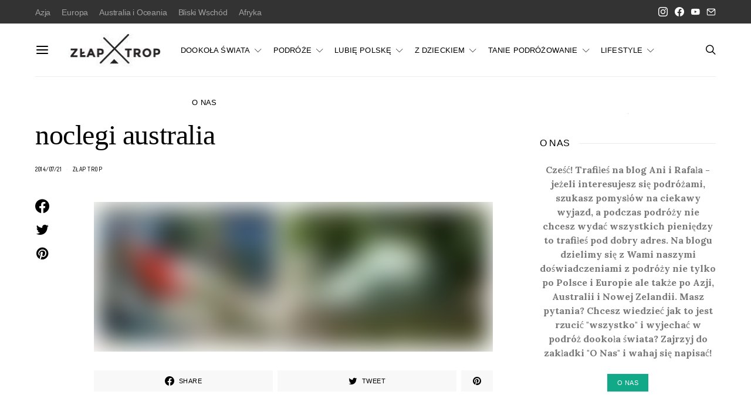

--- FILE ---
content_type: text/html; charset=UTF-8
request_url: https://www.zlaptrop.com/2014/07/21/zwiedzic-australie-zbankrutowac-sprawdzona-garsc-informacji-praktycznych/noclegi-australia/
body_size: 13524
content:
<!DOCTYPE html><html lang="pl-PL"><head><meta charset="UTF-8"><link rel="preconnect" href="https://fonts.gstatic.com/" crossorigin /><script src="[data-uri]" defer></script><script data-optimized="1" src="https://www.zlaptrop.com/wp-content/plugins/litespeed-cache/assets/js/webfontloader.min.js" defer></script><link data-optimized="2" rel="stylesheet" href="https://www.zlaptrop.com/wp-content/litespeed/css/b8ccc705c15c4d17e8d6558c706a9e5f.css?ver=b9a4f" /><meta name="viewport" content="width=device-width, initial-scale=1"><link rel="profile" href="https://gmpg.org/xfn/11"><link rel="pingback" href="https://www.zlaptrop.com/xmlrpc.php"><title>noclegi australia - Złap Trop</title><meta name="robots" content="index, follow, max-snippet:-1, max-image-preview:large, max-video-preview:-1" /><link rel="canonical" href="https://www.zlaptrop.com/wp-content/uploads/noclegi-australia.jpg" /><meta property="og:locale" content="pl_PL" /><meta property="og:type" content="article" /><meta property="og:title" content="noclegi australia - Złap Trop" /><meta property="og:url" content="https://www.zlaptrop.com/wp-content/uploads/noclegi-australia.jpg" /><meta property="og:site_name" content="Złap Trop" /><meta property="article:publisher" content="https://www.facebook.com/Zlaptrop/" /><meta property="og:image" content="https://www.zlaptrop.com/wp-content/uploads/noclegi-australia.jpg" /><meta property="og:image:width" content="850" /><meta property="og:image:height" content="314" /> <script type="application/ld+json" class="yoast-schema-graph">{"@context":"https://schema.org","@graph":[{"@type":"WebSite","@id":"https://www.zlaptrop.com/#website","url":"https://www.zlaptrop.com/","name":"Z\u0142ap Trop","description":"Miejsce dla wszystkich poszukuj\u0105cych inspiracji na niezapomniane podr\u00f3\u017ce oraz praktycznych porad z nimi zwi\u0105zanych","potentialAction":[{"@type":"SearchAction","target":"https://www.zlaptrop.com/?s={search_term_string}","query-input":"required name=search_term_string"}],"inLanguage":"pl-PL"},{"@type":"WebPage","@id":"https://www.zlaptrop.com/wp-content/uploads/noclegi-australia.jpg#webpage","url":"https://www.zlaptrop.com/wp-content/uploads/noclegi-australia.jpg","name":"noclegi australia - Z\u0142ap Trop","isPartOf":{"@id":"https://www.zlaptrop.com/#website"},"datePublished":"2014-07-21T07:45:57+00:00","dateModified":"2014-07-21T07:45:57+00:00","breadcrumb":{"@id":"https://www.zlaptrop.com/wp-content/uploads/noclegi-australia.jpg#breadcrumb"},"inLanguage":"pl-PL","potentialAction":[{"@type":"ReadAction","target":["https://www.zlaptrop.com/wp-content/uploads/noclegi-australia.jpg"]}]},{"@type":"BreadcrumbList","@id":"https://www.zlaptrop.com/wp-content/uploads/noclegi-australia.jpg#breadcrumb","itemListElement":[{"@type":"ListItem","position":1,"item":{"@type":"WebPage","@id":"https://www.zlaptrop.com/","url":"https://www.zlaptrop.com/","name":"Home"}},{"@type":"ListItem","position":2,"item":{"@type":"WebPage","@id":"https://www.zlaptrop.com/2014/07/21/zwiedzic-australie-zbankrutowac-sprawdzona-garsc-informacji-praktycznych/","url":"https://www.zlaptrop.com/2014/07/21/zwiedzic-australie-zbankrutowac-sprawdzona-garsc-informacji-praktycznych/","name":"Jak zwiedzi\u0107 Australi\u0119 i nie zbankrutowa\u0107? Informacje praktyczne."}},{"@type":"ListItem","position":3,"item":{"@type":"WebPage","@id":"https://www.zlaptrop.com/wp-content/uploads/noclegi-australia.jpg","url":"https://www.zlaptrop.com/wp-content/uploads/noclegi-australia.jpg","name":"noclegi australia"}}]}]}</script> <link rel='dns-prefetch' href='//fonts.googleapis.com' /><link rel='dns-prefetch' href='//s.w.org' /><link rel="alternate" type="application/rss+xml" title="Złap Trop &raquo; Kanał z wpisami" href="https://www.zlaptrop.com/feed/" /><link rel="alternate" type="application/rss+xml" title="Złap Trop &raquo; Kanał z komentarzami" href="https://www.zlaptrop.com/comments/feed/" /><link rel="alternate" type="application/rss+xml" title="Złap Trop &raquo; noclegi australia Kanał z komentarzami" href="https://www.zlaptrop.com/2014/07/21/zwiedzic-australie-zbankrutowac-sprawdzona-garsc-informacji-praktycznych/noclegi-australia/feed/" /><link rel="preload" href="https://www.zlaptrop.com/wp-content/plugins/canvas/assets/fonts/canvas-icons.woff" as="font" type="font/woff" crossorigin><link rel='alternate stylesheet' id='powerkit-icons-css'  href='https://www.zlaptrop.com/wp-content/plugins/powerkit/assets/fonts/powerkit-icons.woff?ver=2.8.6' as='font' type='font/wof' crossorigin /><link rel='preload' as='font'  id='wpzoom-social-icons-font-academicons-woff2-css'  href='https://www.zlaptrop.com/wp-content/plugins/social-icons-widget-by-wpzoom/assets/font/academicons.woff2?v=1.9.2' type='font/woff2' crossorigin /><link rel='preload' as='font'  id='wpzoom-social-icons-font-fontawesome-3-woff2-css'  href='https://www.zlaptrop.com/wp-content/plugins/social-icons-widget-by-wpzoom/assets/font/fontawesome-webfont.woff2?v=4.7.0' type='font/woff2' crossorigin /><link rel='preload' as='font'  id='wpzoom-social-icons-font-genericons-woff-css'  href='https://www.zlaptrop.com/wp-content/plugins/social-icons-widget-by-wpzoom/assets/font/Genericons.woff' type='font/woff' crossorigin /><link rel='preload' as='font'  id='wpzoom-social-icons-font-socicon-woff2-css'  href='https://www.zlaptrop.com/wp-content/plugins/social-icons-widget-by-wpzoom/assets/font/socicon.woff2?v=4.2.11' type='font/woff2' crossorigin /> <script src='https://www.zlaptrop.com/wp-includes/js/jquery/jquery.js?ver=1.12.4-wp' id='jquery-core-js'></script> <link rel="https://api.w.org/" href="https://www.zlaptrop.com/wp-json/" /><link rel="alternate" type="application/json" href="https://www.zlaptrop.com/wp-json/wp/v2/media/6060" /><link rel="EditURI" type="application/rsd+xml" title="RSD" href="https://www.zlaptrop.com/xmlrpc.php?rsd" /><link rel="wlwmanifest" type="application/wlwmanifest+xml" href="https://www.zlaptrop.com/wp-includes/wlwmanifest.xml" /><meta name="generator" content="WordPress 5.5.3" /><link rel='shortlink' href='https://www.zlaptrop.com/?p=6060' /><link rel="alternate" type="application/json+oembed" href="https://www.zlaptrop.com/wp-json/oembed/1.0/embed?url=https%3A%2F%2Fwww.zlaptrop.com%2F2014%2F07%2F21%2Fzwiedzic-australie-zbankrutowac-sprawdzona-garsc-informacji-praktycznych%2Fnoclegi-australia%2F" /><link rel="alternate" type="text/xml+oembed" href="https://www.zlaptrop.com/wp-json/oembed/1.0/embed?url=https%3A%2F%2Fwww.zlaptrop.com%2F2014%2F07%2F21%2Fzwiedzic-australie-zbankrutowac-sprawdzona-garsc-informacji-praktycznych%2Fnoclegi-australia%2F&#038;format=xml" /></head><body data-rsssl=1 class="attachment attachment-template-default single single-attachment postid-6060 attachmentid-6060 attachment-jpeg wp-embed-responsive header-disabled cs-page-layout-sidebar cs-page-layout-sidebar-right parallax-enabled sticky-sidebar-enabled stick-to-bottom navbar-sticky-enabled navbar-smart-enabled block-align-enabled style-align-left"><div class="site-overlay"></div><div class="offcanvas"><div class="offcanvas-header"><nav class="navbar navbar-offcanvas  navbar-border">
<a class="navbar-brand" href="https://www.zlaptrop.com/">
<img class="logo-image" src="https://www.zlaptrop.com/wp-content/uploads/zlap_trop_logo_180px_FB-1-e1614597254374.jpg" srcset="https://www.zlaptrop.com/wp-content/uploads/zlap_trop_logo_180px_FB-1-e1614597254374.jpg 1x,  2x" alt="Złap Trop">
</a>
<button type="button" class="offcanvas-toggle navbar-toggle">
<i class="cs-icon cs-icon-cross"></i>
</button></nav></div><div class="offcanvas-sidebar"><div class="offcanvas-inner widget-area"><div class="widget widget_nav_menu cs-d-lg-none"><div class="menu-menu-1-container"><ul id="menu-menu-1" class="menu"><li id="menu-item-4509" class="menu-item menu-item-type-taxonomy menu-item-object-category menu-item-has-children menu-item-4509"><a href="https://www.zlaptrop.com/category/orientalny-rok/">DOOKOŁA ŚWIATA</a><ul class="sub-menu"><li id="menu-item-5306" class="menu-item menu-item-type-taxonomy menu-item-object-category menu-item-5306"><a href="https://www.zlaptrop.com/category/ale-o-co-chodzi/">ale o co chodzi?</a></li><li id="menu-item-5749" class="menu-item menu-item-type-taxonomy menu-item-object-category menu-item-5749"><a href="https://www.zlaptrop.com/category/australia/">Australia</a></li><li id="menu-item-6076" class="menu-item menu-item-type-taxonomy menu-item-object-category menu-item-6076"><a href="https://www.zlaptrop.com/category/nowa-zelandia/">Nowa Zelandia</a></li><li id="menu-item-4859" class="menu-item menu-item-type-taxonomy menu-item-object-category menu-item-4859"><a href="https://www.zlaptrop.com/category/iran/">Iran</a></li><li id="menu-item-4880" class="menu-item menu-item-type-taxonomy menu-item-object-category menu-item-4880"><a href="https://www.zlaptrop.com/category/nepal/">Nepal</a></li><li id="menu-item-5300" class="menu-item menu-item-type-taxonomy menu-item-object-category menu-item-5300"><a href="https://www.zlaptrop.com/category/tajlandia/">Tajlandia</a></li><li id="menu-item-5028" class="menu-item menu-item-type-taxonomy menu-item-object-category menu-item-5028"><a href="https://www.zlaptrop.com/category/indie/">Indie</a></li><li id="menu-item-4660" class="menu-item menu-item-type-taxonomy menu-item-object-category menu-item-4660"><a href="https://www.zlaptrop.com/category/gruzja/">Gruzja</a></li><li id="menu-item-5639" class="menu-item menu-item-type-taxonomy menu-item-object-category menu-item-5639"><a href="https://www.zlaptrop.com/category/indonezja/">Indonezja</a></li><li id="menu-item-5498" class="menu-item menu-item-type-taxonomy menu-item-object-category menu-item-5498"><a href="https://www.zlaptrop.com/category/kambodza/">Kambodża</a></li><li id="menu-item-5184" class="menu-item menu-item-type-taxonomy menu-item-object-category menu-item-5184"><a href="https://www.zlaptrop.com/category/malezja/">Malezja</a></li><li id="menu-item-4860" class="menu-item menu-item-type-taxonomy menu-item-object-category menu-item-4860"><a href="https://www.zlaptrop.com/category/armenia/">Armenia</a></li></ul></li><li id="menu-item-2675" class="menu-item menu-item-type-taxonomy menu-item-object-category menu-item-has-children menu-item-2675"><a href="https://www.zlaptrop.com/category/podroze/">PODRÓŻE</a><ul class="sub-menu"><li id="menu-item-8729" class="menu-item menu-item-type-taxonomy menu-item-object-category menu-item-8729"><a href="https://www.zlaptrop.com/category/oman/">Oman</a></li><li id="menu-item-3237" class="menu-item menu-item-type-taxonomy menu-item-object-category menu-item-has-children menu-item-3237"><a href="https://www.zlaptrop.com/category/hiszpania/">Hiszpania</a><ul class="sub-menu"><li id="menu-item-8067" class="menu-item menu-item-type-taxonomy menu-item-object-category menu-item-8067"><a href="https://www.zlaptrop.com/category/wyspy-kanaryjskie/">Wyspy Kanaryjskie</a></li><li id="menu-item-2394" class="menu-item menu-item-type-taxonomy menu-item-object-category menu-item-2394"><a href="https://www.zlaptrop.com/category/pireneje/">Pireneje</a></li><li id="menu-item-2389" class="menu-item menu-item-type-taxonomy menu-item-object-category menu-item-2389"><a href="https://www.zlaptrop.com/category/ibiza/">Ibiza</a></li></ul></li><li id="menu-item-7854" class="menu-item menu-item-type-taxonomy menu-item-object-category menu-item-7854"><a href="https://www.zlaptrop.com/category/malta/">Malta</a></li><li id="menu-item-2685" class="menu-item menu-item-type-taxonomy menu-item-object-category menu-item-2685"><a href="https://www.zlaptrop.com/category/islandia/">Islandia</a></li><li id="menu-item-8017" class="menu-item menu-item-type-taxonomy menu-item-object-category menu-item-8017"><a href="https://www.zlaptrop.com/category/dania/">Dania</a></li><li id="menu-item-2391" class="menu-item menu-item-type-taxonomy menu-item-object-category menu-item-has-children menu-item-2391"><a href="https://www.zlaptrop.com/category/wlochy/">Włochy</a><ul class="sub-menu"><li id="menu-item-8484" class="menu-item menu-item-type-taxonomy menu-item-object-category menu-item-8484"><a href="https://www.zlaptrop.com/category/jezioro-como/">Jezioro Como</a></li><li id="menu-item-8485" class="menu-item menu-item-type-taxonomy menu-item-object-category menu-item-8485"><a href="https://www.zlaptrop.com/category/jezioro-dorta/">Jezioro d&#8217;Orta</a></li><li id="menu-item-8546" class="menu-item menu-item-type-taxonomy menu-item-object-category menu-item-8546"><a href="https://www.zlaptrop.com/category/jezioro-maggiore/">Jezioro Maggiore</a></li><li id="menu-item-2163" class="menu-item menu-item-type-taxonomy menu-item-object-category menu-item-2163"><a href="https://www.zlaptrop.com/category/sardynia/">Sardynia</a></li><li id="menu-item-8410" class="menu-item menu-item-type-taxonomy menu-item-object-category menu-item-8410"><a href="https://www.zlaptrop.com/category/tyrol/">Tyrol</a></li></ul></li><li id="menu-item-8970" class="menu-item menu-item-type-taxonomy menu-item-object-category menu-item-8970"><a href="https://www.zlaptrop.com/category/czechy/">Czechy</a></li><li id="menu-item-2390" class="menu-item menu-item-type-taxonomy menu-item-object-category menu-item-2390"><a href="https://www.zlaptrop.com/category/maroko/">Maroko</a></li><li id="menu-item-8993" class="menu-item menu-item-type-taxonomy menu-item-object-category menu-item-8993"><a href="https://www.zlaptrop.com/category/wielka-brytania/">Wielka Brytania</a></li><li id="menu-item-2673" class="menu-item menu-item-type-taxonomy menu-item-object-category menu-item-2673"><a href="https://www.zlaptrop.com/category/chorwacja/">Chorwacja</a></li><li id="menu-item-8994" class="menu-item menu-item-type-taxonomy menu-item-object-category menu-item-8994"><a href="https://www.zlaptrop.com/category/francja/">Francja</a></li><li id="menu-item-2684" class="menu-item menu-item-type-taxonomy menu-item-object-category menu-item-2684"><a href="https://www.zlaptrop.com/category/turcja/">Turcja</a></li></ul></li><li id="menu-item-6459" class="menu-item menu-item-type-taxonomy menu-item-object-category menu-item-has-children menu-item-6459"><a href="https://www.zlaptrop.com/category/ogarnij-polske/">LUBIĘ POLSKĘ</a><ul class="sub-menu"><li id="menu-item-6610" class="menu-item menu-item-type-taxonomy menu-item-object-category menu-item-6610"><a href="https://www.zlaptrop.com/category/trojmiejsko/">Trójmiejsko</a></li><li id="menu-item-8456" class="menu-item menu-item-type-taxonomy menu-item-object-category menu-item-8456"><a href="https://www.zlaptrop.com/category/podlasie/">Podlasie</a></li><li id="menu-item-6392" class="menu-item menu-item-type-taxonomy menu-item-object-category menu-item-6392"><a href="https://www.zlaptrop.com/category/bieszczady/">Bieszczady</a></li><li id="menu-item-3239" class="menu-item menu-item-type-taxonomy menu-item-object-category menu-item-3239"><a href="https://www.zlaptrop.com/category/warmia-i-mazury/">Warmia i Mazury</a></li><li id="menu-item-2692" class="menu-item menu-item-type-taxonomy menu-item-object-category menu-item-2692"><a href="https://www.zlaptrop.com/category/krotkie-wypady/kaszuby/">Kaszuby</a></li><li id="menu-item-2678" class="menu-item menu-item-type-taxonomy menu-item-object-category menu-item-2678"><a href="https://www.zlaptrop.com/category/krotkie-wypady/polwysep-helski/">Półwysep Helski</a></li><li id="menu-item-2691" class="menu-item menu-item-type-taxonomy menu-item-object-category menu-item-2691"><a href="https://www.zlaptrop.com/category/wintercamp-2013/">Wintercamp</a></li></ul></li><li id="menu-item-7925" class="menu-item menu-item-type-taxonomy menu-item-object-category menu-item-has-children menu-item-7925"><a href="https://www.zlaptrop.com/category/z-dzieckiem/">Z DZIECKIEM</a><ul class="sub-menu"><li id="menu-item-8413" class="menu-item menu-item-type-taxonomy menu-item-object-category menu-item-8413"><a href="https://www.zlaptrop.com/category/w-polsce/">W Polsce</a></li><li id="menu-item-8414" class="menu-item menu-item-type-taxonomy menu-item-object-category menu-item-8414"><a href="https://www.zlaptrop.com/category/w-swiecie/">W świecie</a></li></ul></li><li id="menu-item-2681" class="menu-item menu-item-type-taxonomy menu-item-object-category menu-item-has-children menu-item-2681"><a href="https://www.zlaptrop.com/category/tanie-podrozowanie/">TANIE PODRÓŻOWANIE</a><ul class="sub-menu"><li id="menu-item-6458" class="menu-item menu-item-type-taxonomy menu-item-object-category menu-item-6458"><a href="https://www.zlaptrop.com/category/poradniki/">Poradniki</a></li><li id="menu-item-2393" class="menu-item menu-item-type-taxonomy menu-item-object-category menu-item-2393"><a href="https://www.zlaptrop.com/category/ekwipunek/">Ekwipunek podróżnika</a></li></ul></li><li id="menu-item-2680" class="menu-item menu-item-type-taxonomy menu-item-object-category menu-item-has-children menu-item-2680"><a href="https://www.zlaptrop.com/category/lifestyle/">LIFESTYLE</a><ul class="sub-menu"><li id="menu-item-3470" class="menu-item menu-item-type-taxonomy menu-item-object-category menu-item-3470"><a href="https://www.zlaptrop.com/category/lifestyle/naszym-zdaniem/">Naszym zdaniem</a></li><li id="menu-item-3476" class="menu-item menu-item-type-taxonomy menu-item-object-category menu-item-3476"><a href="https://www.zlaptrop.com/category/lifestyle/ciekawostki/">Ciekawostki</a></li><li id="menu-item-3469" class="menu-item menu-item-type-taxonomy menu-item-object-category menu-item-3469"><a href="https://www.zlaptrop.com/category/lifestyle/na-sportowo/">Na sportowo</a></li><li id="menu-item-6558" class="menu-item menu-item-type-taxonomy menu-item-object-category menu-item-6558"><a href="https://www.zlaptrop.com/category/kulinarnie/">Kulinarnie</a></li><li id="menu-item-3468" class="menu-item menu-item-type-taxonomy menu-item-object-category menu-item-3468"><a href="https://www.zlaptrop.com/category/lifestyle/kulturalnie/">Kulturalnie</a></li></ul></li><li id="menu-item-7517" class="menu-item menu-item-type-post_type menu-item-object-post menu-item-7517"><a href="https://www.zlaptrop.com/2013/12/08/witamy-na-blogu-ania-rafala/">O NAS</a></li></ul></div></div><div class="widget powerkit_widget_author-2 powerkit_widget_author"><div class="widget-body"><div class="pk-widget-author pk-widget-author-with-bg"><div class="pk-widget-author-bg">
<img width="1160" height="870" src="https://www.zlaptrop.com/wp-content/uploads/P1240647-80x60.jpg" class="attachment-large size-large pk-lqip pk-lazyload" alt="" loading="lazy" data-pk-sizes="auto" data-ls-sizes="(max-width: 1160px) 100vw, 1160px" data-pk-src="https://www.zlaptrop.com/wp-content/uploads/P1240647-1160x870.jpg" data-pk-srcset="https://www.zlaptrop.com/wp-content/uploads/P1240647-1160x870.jpg 1160w, https://www.zlaptrop.com/wp-content/uploads/P1240647-800x600.jpg 800w, https://www.zlaptrop.com/wp-content/uploads/P1240647-320x240.jpg 320w, https://www.zlaptrop.com/wp-content/uploads/P1240647-1536x1152.jpg 1536w, https://www.zlaptrop.com/wp-content/uploads/P1240647-2048x1536.jpg 2048w, https://www.zlaptrop.com/wp-content/uploads/P1240647-300x225.jpg 300w, https://www.zlaptrop.com/wp-content/uploads/P1240647-120x90.jpg 120w, https://www.zlaptrop.com/wp-content/uploads/P1240647-90x68.jpg 90w, https://www.zlaptrop.com/wp-content/uploads/P1240647-560x420.jpg 560w, https://www.zlaptrop.com/wp-content/uploads/P1240647-1920x1440.jpg 1920w, https://www.zlaptrop.com/wp-content/uploads/P1240647-80x60.jpg 80w, https://www.zlaptrop.com/wp-content/uploads/P1240647.jpg 2560w" /></div><div class="pk-widget-author-container pk-bg-overlay"><h5 class="cnvs-block-section-heading is-style-cnvs-block-section-heading-default halignleft title-widget "><span class="cnvs-section-title"><span>Author</span></span></h5><h5 class="pk-author-title">
<a href="https://www.zlaptrop.com/author/admin/" rel="author">
Złap Trop						</a></h5><div class="pk-author-avatar">
<a href="https://www.zlaptrop.com/author/admin/" rel="author">
<img alt='' src='https://www.zlaptrop.com/wp-content/litespeed/avatar/5f7965975c9bfcf621eb70a80f36bdd1.jpg?ver=1769304275' srcset='https://www.zlaptrop.com/wp-content/litespeed/avatar/b0584abeb0cc0e727107e36a27f9875c.jpg?ver=1769304275 2x' class='avatar avatar-160 photo' height='160' width='160' loading='lazy'/>							</a></div><div class="pk-author-data"><div class="author-description pk-color-secondary">
Cześć! Trafiłeś na blog Ani i Rafała - jeżeli interesujesz się podróżami, szukasz pomysłów&hellip;</div><div class="pk-author-social-links pk-social-links-wrap pk-social-links-template-default"><div class="pk-social-links-items"><div class="pk-social-links-item pk-social-links-facebook">
<a href="https://www.facebook.com/Zlaptrop/" class="pk-social-links-link" target="_blank" rel="nofollow">
<i class="pk-icon pk-icon-facebook"></i>
</a></div></div></div></div></div></div></div></div><div class="widget powerkit_facebook_fanpage_widget-2 powerkit_facebook_fanpage_widget"><div class="widget-body"><h5 class="cnvs-block-section-heading is-style-cnvs-block-section-heading-default halignleft title-widget "><span class="cnvs-section-title"><span>Facebook Fanpage</span></span></h5><div class="fb-page-wrapper"><div class="fb-page"
data-href="https://www.facebook.com/Zlaptrop"
data-hide-cover="false"
data-show-facepile="false"
data-show-posts="false"
data-small-header="false"
data-adapt-container-width="true"
data-width="500px"></div></div></div></div><div class="widget powerkit_instagram_widget-2 powerkit_instagram_widget"><div class="widget-body"><h5 class="cnvs-block-section-heading is-style-cnvs-block-section-heading-default halignleft title-widget "><span class="cnvs-section-title"><span>Instagram</span></span></h5></div></div><div class="widget search-3 widget_search"><h5 class="cnvs-block-section-heading is-style-cnvs-block-section-heading-default halignleft title-widget "><span class="cnvs-section-title"><span>Szukaj na stronie</span></span></h5><form role="search" method="get" class="search-form form" action="https://www.zlaptrop.com/">
<label class="sr-only">Search for:</label><div class="cs-input-group">
<input type="search" value="" name="s" data-swplive="true" data-swpengine="default" data-swpconfig="default" class="search-field form-control" placeholder="Wyszukaj..." required>
<span class="cs-input-group-btn">
<button type="submit" class="search-submit button button-primary button-effect"><span>Szukaj</span><span><i class="cs-icon cs-icon-search"></i></span></button>
</span></div></form></div></div></div></div><div id="page" class="site"><div class="site-inner"><header id="masthead" class="site-header page-header-type-simple" role="banner"><div class="topbar cs-d-none cs-d-lg-block"><div class="cs-container"><nav class="navbar"><div class="col-left"><ul id="menu-top-nav" class="nav navbar-nav navbar-lonely cs-d-none cs-d-lg-block"><li id="menu-item-9311" class="menu-item menu-item-type-taxonomy menu-item-object-category menu-item-9311"><a href="https://www.zlaptrop.com/category/azja/">Azja</a></li><li id="menu-item-9313" class="menu-item menu-item-type-taxonomy menu-item-object-category menu-item-9313"><a href="https://www.zlaptrop.com/category/europa/">Europa</a></li><li id="menu-item-9310" class="menu-item menu-item-type-taxonomy menu-item-object-category menu-item-9310"><a href="https://www.zlaptrop.com/category/australia-i-oceania/">Australia i Oceania</a></li><li id="menu-item-9312" class="menu-item menu-item-type-taxonomy menu-item-object-category menu-item-9312"><a href="https://www.zlaptrop.com/category/bliski-wschod/">Bliski Wschód</a></li><li id="menu-item-9309" class="menu-item menu-item-type-taxonomy menu-item-object-category menu-item-9309"><a href="https://www.zlaptrop.com/category/afryka/">Afryka</a></li></ul></div><div class="col-right"><div class="pk-social-links-wrap  pk-social-links-template-nav pk-social-links-align-default pk-social-links-scheme-light pk-social-links-titles-disabled pk-social-links-counts-disabled pk-social-links-labels-enabled"><div class="pk-social-links-items"><div class="pk-social-links-item pk-social-links-instagram  pk-social-links-no-count" data-id="instagram">
<a href="https://www.instagram.com/zlaptrop" class="pk-social-links-link" target="_blank" rel="nofollow noopener" aria-label="Instagram">
<i class="pk-social-links-icon pk-icon pk-icon-instagram"></i>
</a></div><div class="pk-social-links-item pk-social-links-facebook  pk-social-links-no-count" data-id="facebook">
<a href="https://facebook.com/Zlaptrop" class="pk-social-links-link" target="_blank" rel="nofollow noopener" aria-label="Facebook">
<i class="pk-social-links-icon pk-icon pk-icon-facebook"></i>
</a></div><div class="pk-social-links-item pk-social-links-youtube  pk-social-links-no-count" data-id="youtube">
<a href="https://www.youtube.com/channel/UCcBZp9TI4HVrTMizGO57KVQ" class="pk-social-links-link" target="_blank" rel="nofollow noopener" aria-label="YouTube">
<i class="pk-social-links-icon pk-icon pk-icon-youtube"></i>
</a></div><div class="pk-social-links-item pk-social-links-mail  pk-social-links-no-count" data-id="mail">
<a href="mailto:anna.kalinowska07@gmail.com" class="pk-social-links-link" target="_blank" rel="nofollow noopener" aria-label="Mail">
<i class="pk-social-links-icon pk-icon pk-icon-mail"></i>
</a></div></div></div></div></nav></div></div><div class="navbar-primary navbar-right social-disabled"><div class="cs-container"><nav class="navbar"><div class="navbar-col"><div><button class="navbar-toggle offcanvas-toggle" type="button">
<i class="cs-icon cs-icon-menu"></i>
</button><a class="navbar-brand" href="https://www.zlaptrop.com/">
<img class="logo-image" src="https://www.zlaptrop.com/wp-content/uploads/zlap_trop_logo_180px_FB-1-e1614597254374.jpg" srcset="https://www.zlaptrop.com/wp-content/uploads/zlap_trop_logo_180px_FB-1-e1614597254374.jpg 1x,  2x" alt="Złap Trop">
</a></div></div><div class="navbar-col"><div><ul id="menu-menu-2" class="nav navbar-nav"><li class="menu-item menu-item-type-taxonomy menu-item-object-category menu-item-has-children menu-item-4509 csco-mega-menu csco-mega-menu-terms"><a href="https://www.zlaptrop.com/category/orientalny-rok/">DOOKOŁA ŚWIATA</a><div class="sub-menu"><div class="cs-mm-content"><ul class="cs-mm-categories"><li class="menu-item menu-item-type-taxonomy menu-item-object-category menu-item-5306 csco-mega-menu-child-term csco-mega-menu-child">
<a href="https://www.zlaptrop.com/category/ale-o-co-chodzi/" data-term="502" data-numberposts="4">ale o co chodzi?</a></li><li class="menu-item menu-item-type-taxonomy menu-item-object-category menu-item-5749 csco-mega-menu-child-term csco-mega-menu-child">
<a href="https://www.zlaptrop.com/category/australia/" data-term="576" data-numberposts="4">Australia</a></li><li class="menu-item menu-item-type-taxonomy menu-item-object-category menu-item-6076 csco-mega-menu-child-term csco-mega-menu-child">
<a href="https://www.zlaptrop.com/category/nowa-zelandia/" data-term="637" data-numberposts="4">Nowa Zelandia</a></li><li class="menu-item menu-item-type-taxonomy menu-item-object-category menu-item-4859 csco-mega-menu-child-term csco-mega-menu-child">
<a href="https://www.zlaptrop.com/category/iran/" data-term="449" data-numberposts="4">Iran</a></li><li class="menu-item menu-item-type-taxonomy menu-item-object-category menu-item-4880 csco-mega-menu-child-term csco-mega-menu-child">
<a href="https://www.zlaptrop.com/category/nepal/" data-term="453" data-numberposts="4">Nepal</a></li><li class="menu-item menu-item-type-taxonomy menu-item-object-category menu-item-5300 csco-mega-menu-child-term csco-mega-menu-child">
<a href="https://www.zlaptrop.com/category/tajlandia/" data-term="495" data-numberposts="4">Tajlandia</a></li><li class="menu-item menu-item-type-taxonomy menu-item-object-category menu-item-5028 csco-mega-menu-child-term csco-mega-menu-child">
<a href="https://www.zlaptrop.com/category/indie/" data-term="464" data-numberposts="4">Indie</a></li><li class="menu-item menu-item-type-taxonomy menu-item-object-category menu-item-4660 csco-mega-menu-child-term csco-mega-menu-child">
<a href="https://www.zlaptrop.com/category/gruzja/" data-term="428" data-numberposts="4">Gruzja</a></li><li class="menu-item menu-item-type-taxonomy menu-item-object-category menu-item-5639 csco-mega-menu-child-term csco-mega-menu-child">
<a href="https://www.zlaptrop.com/category/indonezja/" data-term="544" data-numberposts="4">Indonezja</a></li><li class="menu-item menu-item-type-taxonomy menu-item-object-category menu-item-5498 csco-mega-menu-child-term csco-mega-menu-child">
<a href="https://www.zlaptrop.com/category/kambodza/" data-term="528" data-numberposts="4">Kambodża</a></li><li class="menu-item menu-item-type-taxonomy menu-item-object-category menu-item-5184 csco-mega-menu-child-term csco-mega-menu-child">
<a href="https://www.zlaptrop.com/category/malezja/" data-term="481" data-numberposts="4">Malezja</a></li><li class="menu-item menu-item-type-taxonomy menu-item-object-category menu-item-4860 csco-mega-menu-child-term csco-mega-menu-child">
<a href="https://www.zlaptrop.com/category/armenia/" data-term="429" data-numberposts="4">Armenia</a></li></ul><div class="cs-mm-posts-container"><div class="cs-mm-posts" data-term="502"></div><div class="cs-mm-posts" data-term="576"></div><div class="cs-mm-posts" data-term="637"></div><div class="cs-mm-posts" data-term="449"></div><div class="cs-mm-posts" data-term="453"></div><div class="cs-mm-posts" data-term="495"></div><div class="cs-mm-posts" data-term="464"></div><div class="cs-mm-posts" data-term="428"></div><div class="cs-mm-posts" data-term="544"></div><div class="cs-mm-posts" data-term="528"></div><div class="cs-mm-posts" data-term="481"></div><div class="cs-mm-posts" data-term="429"></div></div></div></div></li><li class="menu-item menu-item-type-taxonomy menu-item-object-category menu-item-has-children menu-item-2675"><a href="https://www.zlaptrop.com/category/podroze/">PODRÓŻE</a><ul class="sub-menu"><li class="menu-item menu-item-type-taxonomy menu-item-object-category menu-item-8729"><a href="https://www.zlaptrop.com/category/oman/">Oman</a></li><li class="menu-item menu-item-type-taxonomy menu-item-object-category menu-item-has-children menu-item-3237"><a href="https://www.zlaptrop.com/category/hiszpania/">Hiszpania</a><ul class="sub-menu"><li class="menu-item menu-item-type-taxonomy menu-item-object-category menu-item-8067"><a href="https://www.zlaptrop.com/category/wyspy-kanaryjskie/">Wyspy Kanaryjskie</a></li><li class="menu-item menu-item-type-taxonomy menu-item-object-category menu-item-2394"><a href="https://www.zlaptrop.com/category/pireneje/">Pireneje</a></li><li class="menu-item menu-item-type-taxonomy menu-item-object-category menu-item-2389"><a href="https://www.zlaptrop.com/category/ibiza/">Ibiza</a></li></ul></li><li class="menu-item menu-item-type-taxonomy menu-item-object-category menu-item-7854"><a href="https://www.zlaptrop.com/category/malta/">Malta</a></li><li class="menu-item menu-item-type-taxonomy menu-item-object-category menu-item-2685"><a href="https://www.zlaptrop.com/category/islandia/">Islandia</a></li><li class="menu-item menu-item-type-taxonomy menu-item-object-category menu-item-8017"><a href="https://www.zlaptrop.com/category/dania/">Dania</a></li><li class="menu-item menu-item-type-taxonomy menu-item-object-category menu-item-has-children menu-item-2391"><a href="https://www.zlaptrop.com/category/wlochy/">Włochy</a><ul class="sub-menu"><li class="menu-item menu-item-type-taxonomy menu-item-object-category menu-item-8484"><a href="https://www.zlaptrop.com/category/jezioro-como/">Jezioro Como</a></li><li class="menu-item menu-item-type-taxonomy menu-item-object-category menu-item-8485"><a href="https://www.zlaptrop.com/category/jezioro-dorta/">Jezioro d&#8217;Orta</a></li><li class="menu-item menu-item-type-taxonomy menu-item-object-category menu-item-8546"><a href="https://www.zlaptrop.com/category/jezioro-maggiore/">Jezioro Maggiore</a></li><li class="menu-item menu-item-type-taxonomy menu-item-object-category menu-item-2163"><a href="https://www.zlaptrop.com/category/sardynia/">Sardynia</a></li><li class="menu-item menu-item-type-taxonomy menu-item-object-category menu-item-8410"><a href="https://www.zlaptrop.com/category/tyrol/">Tyrol</a></li></ul></li><li class="menu-item menu-item-type-taxonomy menu-item-object-category menu-item-8970"><a href="https://www.zlaptrop.com/category/czechy/">Czechy</a></li><li class="menu-item menu-item-type-taxonomy menu-item-object-category menu-item-2390"><a href="https://www.zlaptrop.com/category/maroko/">Maroko</a></li><li class="menu-item menu-item-type-taxonomy menu-item-object-category menu-item-8993"><a href="https://www.zlaptrop.com/category/wielka-brytania/">Wielka Brytania</a></li><li class="menu-item menu-item-type-taxonomy menu-item-object-category menu-item-2673"><a href="https://www.zlaptrop.com/category/chorwacja/">Chorwacja</a></li><li class="menu-item menu-item-type-taxonomy menu-item-object-category menu-item-8994"><a href="https://www.zlaptrop.com/category/francja/">Francja</a></li><li class="menu-item menu-item-type-taxonomy menu-item-object-category menu-item-2684"><a href="https://www.zlaptrop.com/category/turcja/">Turcja</a></li></ul></li><li class="menu-item menu-item-type-taxonomy menu-item-object-category menu-item-has-children menu-item-6459"><a href="https://www.zlaptrop.com/category/ogarnij-polske/">LUBIĘ POLSKĘ</a><ul class="sub-menu"><li class="menu-item menu-item-type-taxonomy menu-item-object-category menu-item-6610"><a href="https://www.zlaptrop.com/category/trojmiejsko/">Trójmiejsko</a></li><li class="menu-item menu-item-type-taxonomy menu-item-object-category menu-item-8456"><a href="https://www.zlaptrop.com/category/podlasie/">Podlasie</a></li><li class="menu-item menu-item-type-taxonomy menu-item-object-category menu-item-6392"><a href="https://www.zlaptrop.com/category/bieszczady/">Bieszczady</a></li><li class="menu-item menu-item-type-taxonomy menu-item-object-category menu-item-3239"><a href="https://www.zlaptrop.com/category/warmia-i-mazury/">Warmia i Mazury</a></li><li class="menu-item menu-item-type-taxonomy menu-item-object-category menu-item-2692"><a href="https://www.zlaptrop.com/category/krotkie-wypady/kaszuby/">Kaszuby</a></li><li class="menu-item menu-item-type-taxonomy menu-item-object-category menu-item-2678"><a href="https://www.zlaptrop.com/category/krotkie-wypady/polwysep-helski/">Półwysep Helski</a></li><li class="menu-item menu-item-type-taxonomy menu-item-object-category menu-item-2691"><a href="https://www.zlaptrop.com/category/wintercamp-2013/">Wintercamp</a></li></ul></li><li class="menu-item menu-item-type-taxonomy menu-item-object-category menu-item-has-children menu-item-7925 csco-mega-menu csco-mega-menu-terms"><a href="https://www.zlaptrop.com/category/z-dzieckiem/">Z DZIECKIEM</a><div class="sub-menu"><div class="cs-mm-content"><ul class="cs-mm-categories"><li class="menu-item menu-item-type-taxonomy menu-item-object-category menu-item-8413 csco-mega-menu-child-term csco-mega-menu-child">
<a href="https://www.zlaptrop.com/category/w-polsce/" data-term="975" data-numberposts="4">W Polsce</a></li><li class="menu-item menu-item-type-taxonomy menu-item-object-category menu-item-8414 csco-mega-menu-child-term csco-mega-menu-child">
<a href="https://www.zlaptrop.com/category/w-swiecie/" data-term="976" data-numberposts="4">W świecie</a></li></ul><div class="cs-mm-posts-container"><div class="cs-mm-posts" data-term="975"></div><div class="cs-mm-posts" data-term="976"></div></div></div></div></li><li class="menu-item menu-item-type-taxonomy menu-item-object-category menu-item-has-children menu-item-2681 csco-mega-menu csco-mega-menu-terms"><a href="https://www.zlaptrop.com/category/tanie-podrozowanie/">TANIE PODRÓŻOWANIE</a><div class="sub-menu"><div class="cs-mm-content"><ul class="cs-mm-categories"><li class="menu-item menu-item-type-taxonomy menu-item-object-category menu-item-6458 csco-mega-menu-child-term csco-mega-menu-child">
<a href="https://www.zlaptrop.com/category/poradniki/" data-term="700" data-numberposts="4">Poradniki</a></li><li class="menu-item menu-item-type-taxonomy menu-item-object-category menu-item-2393 csco-mega-menu-child-term csco-mega-menu-child">
<a href="https://www.zlaptrop.com/category/ekwipunek/" data-term="6" data-numberposts="4">Ekwipunek podróżnika</a></li></ul><div class="cs-mm-posts-container"><div class="cs-mm-posts" data-term="700"></div><div class="cs-mm-posts" data-term="6"></div></div></div></div></li><li class="menu-item menu-item-type-taxonomy menu-item-object-category menu-item-has-children menu-item-2680 csco-mega-menu csco-mega-menu-terms"><a href="https://www.zlaptrop.com/category/lifestyle/">LIFESTYLE</a><div class="sub-menu"><div class="cs-mm-content"><ul class="cs-mm-categories"><li class="menu-item menu-item-type-taxonomy menu-item-object-category menu-item-3470 csco-mega-menu-child-term csco-mega-menu-child">
<a href="https://www.zlaptrop.com/category/lifestyle/naszym-zdaniem/" data-term="374" data-numberposts="4">Naszym zdaniem</a></li><li class="menu-item menu-item-type-taxonomy menu-item-object-category menu-item-3476 csco-mega-menu-child-term csco-mega-menu-child">
<a href="https://www.zlaptrop.com/category/lifestyle/ciekawostki/" data-term="375" data-numberposts="4">Ciekawostki</a></li><li class="menu-item menu-item-type-taxonomy menu-item-object-category menu-item-3469 csco-mega-menu-child-term csco-mega-menu-child">
<a href="https://www.zlaptrop.com/category/lifestyle/na-sportowo/" data-term="373" data-numberposts="4">Na sportowo</a></li><li class="menu-item menu-item-type-taxonomy menu-item-object-category menu-item-6558 csco-mega-menu-child-term csco-mega-menu-child">
<a href="https://www.zlaptrop.com/category/kulinarnie/" data-term="709" data-numberposts="4">Kulinarnie</a></li><li class="menu-item menu-item-type-taxonomy menu-item-object-category menu-item-3468 csco-mega-menu-child-term csco-mega-menu-child">
<a href="https://www.zlaptrop.com/category/lifestyle/kulturalnie/" data-term="371" data-numberposts="4">Kulturalnie</a></li></ul><div class="cs-mm-posts-container"><div class="cs-mm-posts" data-term="374"></div><div class="cs-mm-posts" data-term="375"></div><div class="cs-mm-posts" data-term="373"></div><div class="cs-mm-posts" data-term="709"></div><div class="cs-mm-posts" data-term="371"></div></div></div></div></li><li class="menu-item menu-item-type-post_type menu-item-object-post menu-item-7517"><a href="https://www.zlaptrop.com/2013/12/08/witamy-na-blogu-ania-rafala/">O NAS</a></li></ul></div></div><div class="navbar-col"><div>
<a href="#search" class="navbar-search"><i class="cs-icon cs-icon-search"></i></a></div></div></nav></div></div></header><div class="site-content layout-sidebar layout-sidebar-right post-sidebar-enabled layout-narrow-enabled section-heading-default-style-4"><div class="cs-container"><div id="content" class="main-content"><div id="primary" class="content-area"><main id="main" class="site-main" role="main"><article data-scroll id="post-6060" class="post-6060 attachment type-attachment status-inherit"><header class="page-header page-header-simple"><div class="meta-category"></div><h1 class="entry-title">noclegi australia</h1><ul class="post-meta"><li class="meta-date"><a href="https://www.zlaptrop.com/2014/07/21/zwiedzic-australie-zbankrutowac-sprawdzona-garsc-informacji-praktycznych/noclegi-australia/" rel="bookmark">2014/07/21</a></li><li class="meta-author"><span class="author"><a class="url fn n" href="https://www.zlaptrop.com/author/admin/" title="View all posts by Złap Trop">Złap Trop</a></span></li></ul></header><div class="post-wrap"><aside class="post-sidebar"><div class="pk-share-buttons-wrap pk-share-buttons-layout-simple pk-share-buttons-scheme-default pk-share-buttons-has-counts pk-share-buttons-has-total-counts pk-share-buttons-post-sidebar pk-share-buttons-mode-php pk-share-buttons-mode-rest" data-post-id="6060" data-share-url="https://www.zlaptrop.com/2014/07/21/zwiedzic-australie-zbankrutowac-sprawdzona-garsc-informacji-praktycznych/noclegi-australia/" ><div class="pk-share-buttons-total pk-share-buttons-total-no-count"><div class="pk-share-buttons-title pk-font-primary">Total</div><div class="pk-share-buttons-count pk-font-heading">0</div><div class="pk-share-buttons-label pk-font-secondary">Shares</div></div><div class="pk-share-buttons-items"><div class="pk-share-buttons-item pk-share-buttons-facebook pk-share-buttons-no-count" data-id="facebook"><a href="https://www.facebook.com/sharer.php?u=https://www.zlaptrop.com/2014/07/21/zwiedzic-australie-zbankrutowac-sprawdzona-garsc-informacji-praktycznych/noclegi-australia/" class="pk-share-buttons-link" target="_blank"><i class="pk-share-buttons-icon pk-icon pk-icon-facebook"></i>
<span class="pk-share-buttons-count pk-font-secondary">0</span>
</a></div><div class="pk-share-buttons-item pk-share-buttons-twitter pk-share-buttons-no-count" data-id="twitter"><a href="https://twitter.com/share?&text=noclegi%20australia&url=https://www.zlaptrop.com/2014/07/21/zwiedzic-australie-zbankrutowac-sprawdzona-garsc-informacji-praktycznych/noclegi-australia/" class="pk-share-buttons-link" target="_blank"><i class="pk-share-buttons-icon pk-icon pk-icon-twitter"></i>
<span class="pk-share-buttons-count pk-font-secondary">0</span>
</a></div><div class="pk-share-buttons-item pk-share-buttons-pinterest pk-share-buttons-no-count" data-id="pinterest"><a href="https://pinterest.com/pin/create/bookmarklet/?url=https://www.zlaptrop.com/2014/07/21/zwiedzic-australie-zbankrutowac-sprawdzona-garsc-informacji-praktycznych/noclegi-australia/" class="pk-share-buttons-link" target="_blank"><i class="pk-share-buttons-icon pk-icon pk-icon-pinterest"></i>
<span class="pk-share-buttons-count pk-font-secondary">0</span>
</a></div></div></div></aside><div class="post-main"><section class="entry-content"><p class="attachment"><a href='https://www.zlaptrop.com/wp-content/uploads/noclegi-australia.jpg'><img width="800" height="296" src="https://www.zlaptrop.com/wp-content/uploads/noclegi-australia-80x30.jpg" class="attachment-medium size-medium pk-lqip pk-lazyload" alt="" loading="lazy" data-pk-sizes="auto" data-ls-sizes="(max-width: 800px) 100vw, 800px" data-pk-src="https://www.zlaptrop.com/wp-content/uploads/noclegi-australia-800x296.jpg" data-pk-srcset="https://www.zlaptrop.com/wp-content/uploads/noclegi-australia-800x296.jpg 800w, https://www.zlaptrop.com/wp-content/uploads/noclegi-australia-120x44.jpg 120w, https://www.zlaptrop.com/wp-content/uploads/noclegi-australia-90x33.jpg 90w, https://www.zlaptrop.com/wp-content/uploads/noclegi-australia-320x118.jpg 320w, https://www.zlaptrop.com/wp-content/uploads/noclegi-australia-560x207.jpg 560w, https://www.zlaptrop.com/wp-content/uploads/noclegi-australia-80x30.jpg 80w, https://www.zlaptrop.com/wp-content/uploads/noclegi-australia.jpg 850w" /></a></p></section><section class="section-share"><div class="pk-share-buttons-wrap pk-share-buttons-layout-default pk-share-buttons-scheme-default pk-share-buttons-has-counts pk-share-buttons-has-total-counts pk-share-buttons-after-post pk-share-buttons-mode-php pk-share-buttons-mode-rest" data-post-id="6060" data-share-url="https://www.zlaptrop.com/2014/07/21/zwiedzic-australie-zbankrutowac-sprawdzona-garsc-informacji-praktycznych/noclegi-australia/" ><div class="pk-share-buttons-total pk-share-buttons-total-no-count"><div class="pk-share-buttons-title pk-font-primary">Total</div><div class="pk-share-buttons-count pk-font-heading">0</div><div class="pk-share-buttons-label pk-font-secondary">Shares</div></div><div class="pk-share-buttons-items"><div class="pk-share-buttons-item pk-share-buttons-facebook pk-share-buttons-no-count" data-id="facebook"><a href="https://www.facebook.com/sharer.php?u=https://www.zlaptrop.com/2014/07/21/zwiedzic-australie-zbankrutowac-sprawdzona-garsc-informacji-praktycznych/noclegi-australia/" class="pk-share-buttons-link" target="_blank"><i class="pk-share-buttons-icon pk-icon pk-icon-facebook"></i>
<span class="pk-share-buttons-label pk-font-primary">Share</span>
<span class="pk-share-buttons-count pk-font-secondary">0</span>
</a></div><div class="pk-share-buttons-item pk-share-buttons-twitter pk-share-buttons-no-count" data-id="twitter"><a href="https://twitter.com/share?&text=noclegi%20australia&url=https://www.zlaptrop.com/2014/07/21/zwiedzic-australie-zbankrutowac-sprawdzona-garsc-informacji-praktycznych/noclegi-australia/" class="pk-share-buttons-link" target="_blank"><i class="pk-share-buttons-icon pk-icon pk-icon-twitter"></i>
<span class="pk-share-buttons-label pk-font-primary">Tweet</span>
<span class="pk-share-buttons-count pk-font-secondary">0</span>
</a></div><div class="pk-share-buttons-item pk-share-buttons-pinterest pk-share-buttons-no-count" data-id="pinterest"><a href="https://pinterest.com/pin/create/bookmarklet/?url=https://www.zlaptrop.com/2014/07/21/zwiedzic-australie-zbankrutowac-sprawdzona-garsc-informacji-praktycznych/noclegi-australia/" class="pk-share-buttons-link" target="_blank"><i class="pk-share-buttons-icon pk-icon pk-icon-pinterest"></i>
<span class="pk-share-buttons-label pk-font-primary">Pin it</span>
<span class="pk-share-buttons-count pk-font-secondary">0</span>
</a></div></div></div></section></div></div><section class="post-author"><div class="authors-default"><div class="author-wrap"><div class="author"><div class="author-avatar">
<a href="https://www.zlaptrop.com/author/admin/" rel="author">
<img alt='' src='https://www.zlaptrop.com/wp-content/litespeed/avatar/7af1855a2f0dc6f49eb04d739880dd39.jpg?ver=1769308715' srcset='https://www.zlaptrop.com/wp-content/litespeed/avatar/e1f6830f7a4925a639115d92dc52165f.jpg?ver=1769308715 2x' class='avatar avatar-120 photo' height='120' width='120' loading='lazy'/>					</a></div><div class="author-description"><h5><span class="fn"><a href="https://www.zlaptrop.com/author/admin/" rel="author">Złap Trop</a></span></h5><p class="note">Cześć! Trafiłeś na blog Ani i Rafała - jeżeli interesujesz się podróżami, szukasz pomysłów na ciekawy wyjazd, a podczas podróży nie chcesz wydać wszystkich pieniędzy to trafiłeś pod dobry adres. Na blogu dzielimy się z Wami naszymi doświadczeniami z podróży nie tylko po Polsce i Europie ale także po Azji, Australii i Nowej Zelandii. Masz pytania? Chcesz wiedzieć jak to jest rzucić "wszystko" i wyjechać w podróż dookoła świata? Zajrzyj do zakładki "O Nas" i wahaj się napisać!</p><div class="pk-author-social-links pk-social-links-wrap pk-social-links-template-default"><div class="pk-social-links-items"><div class="pk-social-links-item pk-social-links-facebook">
<a href="https://www.facebook.com/Zlaptrop/" class="pk-social-links-link" target="_blank" rel="nofollow">
<i class="pk-icon pk-icon-facebook"></i>
</a></div></div></div></div></div></div></div></section><section class="section-related-posts"><h5 class="cnvs-block-section-heading is-style-cnvs-block-section-heading-default halignleft  "><span class="cnvs-section-title"><span>Zobacz również </span></span></h5><div class="cnvs-block-posts pk-block-posts-single cnvs-block-posts-layout-carousel"><div class="cs-block-carousel"><div class="slider-container slider-loop" data-columns="3"><div class="owl-carousel"><article class="layout-size-large post-9461 post type-post status-publish format-standard has-post-thumbnail category-wlochy tag-toskania-z-dzieckiem"><div class="post-thumbnail">
<img width="560" height="420" src="https://www.zlaptrop.com/wp-content/uploads/Photo_6553626_DJI_26_jpg_4041747_0_20219771020_photo_original-80x60.jpg" class="size-carousel pk-lqip pk-lazyload wp-post-image" alt="" loading="lazy" data-pk-sizes="auto" data-ls-sizes="(max-width: 560px) 100vw, 560px" data-pk-src="https://www.zlaptrop.com/wp-content/uploads/Photo_6553626_DJI_26_jpg_4041747_0_20219771020_photo_original-560x420.jpg" data-pk-srcset="https://www.zlaptrop.com/wp-content/uploads/Photo_6553626_DJI_26_jpg_4041747_0_20219771020_photo_original-560x420.jpg 560w, https://www.zlaptrop.com/wp-content/uploads/Photo_6553626_DJI_26_jpg_4041747_0_20219771020_photo_original-320x240.jpg 320w, https://www.zlaptrop.com/wp-content/uploads/Photo_6553626_DJI_26_jpg_4041747_0_20219771020_photo_original-300x225.jpg 300w, https://www.zlaptrop.com/wp-content/uploads/Photo_6553626_DJI_26_jpg_4041747_0_20219771020_photo_original-120x90.jpg 120w, https://www.zlaptrop.com/wp-content/uploads/Photo_6553626_DJI_26_jpg_4041747_0_20219771020_photo_original-90x68.jpg 90w, https://www.zlaptrop.com/wp-content/uploads/Photo_6553626_DJI_26_jpg_4041747_0_20219771020_photo_original-800x600.jpg 800w, https://www.zlaptrop.com/wp-content/uploads/Photo_6553626_DJI_26_jpg_4041747_0_20219771020_photo_original-1160x870.jpg 1160w, https://www.zlaptrop.com/wp-content/uploads/Photo_6553626_DJI_26_jpg_4041747_0_20219771020_photo_original-1920x1440.jpg 1920w, https://www.zlaptrop.com/wp-content/uploads/Photo_6553626_DJI_26_jpg_4041747_0_20219771020_photo_original-80x60.jpg 80w" /><div class="post-more">
<a href="https://www.zlaptrop.com/2023/05/20/pod-sloncem-i-figa-toskanii/" class="button-link">
<span>Zobacz</span>
</a></div>
<a href="https://www.zlaptrop.com/2023/05/20/pod-sloncem-i-figa-toskanii/"></a></div><div class="meta-category"><ul class="post-categories"><li><a href="https://www.zlaptrop.com/category/wlochy/" rel="category tag">Włochy</a></li></ul></div><h2 class="entry-title">
<a href="https://www.zlaptrop.com/2023/05/20/pod-sloncem-i-figa-toskanii/">Pod słońcem i figą Toskanii</a></h2><ul class="post-meta"><li class="meta-author"><span class="author"><a class="url fn n" href="https://www.zlaptrop.com/author/admin/" title="View all posts by Złap Trop">Złap Trop</a></span></li><li class="meta-date"><a href="https://www.zlaptrop.com/2023/05/20/pod-sloncem-i-figa-toskanii/" rel="bookmark">2023/05/20</a></li></ul></article><article class="layout-size-large post-9434 post type-post status-publish format-standard has-post-thumbnail category-uncategorized category-bliski-wschod category-oman category-relacje-z-podrozy tag-namiot-oman tag-nocleg-na-pustyni tag-oman-pustynia tag-oman-pustynia-nocleg"><div class="post-thumbnail">
<img width="560" height="420" src="https://www.zlaptrop.com/wp-content/uploads/spacer-po-wydmach-oman-80x60.jpg" class="size-carousel pk-lqip pk-lazyload wp-post-image" alt="pustynia oman" loading="lazy" data-pk-sizes="auto" data-ls-sizes="(max-width: 560px) 100vw, 560px" data-pk-src="https://www.zlaptrop.com/wp-content/uploads/spacer-po-wydmach-oman-560x420.jpg" data-pk-srcset="https://www.zlaptrop.com/wp-content/uploads/spacer-po-wydmach-oman-560x420.jpg 560w, https://www.zlaptrop.com/wp-content/uploads/spacer-po-wydmach-oman-800x600.jpg 800w, https://www.zlaptrop.com/wp-content/uploads/spacer-po-wydmach-oman-1160x870.jpg 1160w, https://www.zlaptrop.com/wp-content/uploads/spacer-po-wydmach-oman-320x240.jpg 320w, https://www.zlaptrop.com/wp-content/uploads/spacer-po-wydmach-oman-1536x1153.jpg 1536w, https://www.zlaptrop.com/wp-content/uploads/spacer-po-wydmach-oman-2048x1538.jpg 2048w, https://www.zlaptrop.com/wp-content/uploads/spacer-po-wydmach-oman-300x225.jpg 300w, https://www.zlaptrop.com/wp-content/uploads/spacer-po-wydmach-oman-120x90.jpg 120w, https://www.zlaptrop.com/wp-content/uploads/spacer-po-wydmach-oman-90x68.jpg 90w, https://www.zlaptrop.com/wp-content/uploads/spacer-po-wydmach-oman-1920x1440.jpg 1920w, https://www.zlaptrop.com/wp-content/uploads/spacer-po-wydmach-oman-80x60.jpg 80w, https://www.zlaptrop.com/wp-content/uploads/spacer-po-wydmach-oman-scaled.jpg 2560w" /><div class="post-more">
<a href="https://www.zlaptrop.com/2021/07/05/oman-pustynia-wahiba-sands-w-sercu-pustyni/" class="button-link">
<span>Zobacz</span>
</a></div>
<a href="https://www.zlaptrop.com/2021/07/05/oman-pustynia-wahiba-sands-w-sercu-pustyni/"></a></div><div class="meta-category"><ul class="post-categories"><li><a href="https://www.zlaptrop.com/category/uncategorized/" rel="category tag">Bez kategorii</a></li><li><a href="https://www.zlaptrop.com/category/bliski-wschod/" rel="category tag">Bliski Wschód</a></li><li><a href="https://www.zlaptrop.com/category/oman/" rel="category tag">Oman</a></li><li><a href="https://www.zlaptrop.com/category/podroze/relacje-z-podrozy/" rel="category tag">Relacje Z Podróży</a></li></ul></div><h2 class="entry-title">
<a href="https://www.zlaptrop.com/2021/07/05/oman-pustynia-wahiba-sands-w-sercu-pustyni/">Oman &#8211; Wahiba Sands &#8211; w sercu pustyni</a></h2><ul class="post-meta"><li class="meta-author"><span class="author"><a class="url fn n" href="https://www.zlaptrop.com/author/admin/" title="View all posts by Złap Trop">Złap Trop</a></span></li><li class="meta-date"><a href="https://www.zlaptrop.com/2021/07/05/oman-pustynia-wahiba-sands-w-sercu-pustyni/" rel="bookmark">2021/07/05</a></li></ul></article><article class="layout-size-large post-9411 post type-post status-publish format-standard has-post-thumbnail category-uncategorized category-lubie-polske category-naszym-zdaniem category-ogarnij-polske category-trojmiejsko category-w-polsce category-z-dzieckiem tag-atrakcje-dla-dzieci-sopot tag-co-z-dzieckiem-w-sopocie tag-sopot-na-wakacje tag-sopot-z-dzieckiem tag-wakacje-w-sopocie"><div class="post-thumbnail">
<img width="560" height="420" src="https://www.zlaptrop.com/wp-content/uploads/sopot-plaza-plac-zabaw-80x60.jpg" class="size-carousel pk-lqip pk-lazyload wp-post-image" alt="" loading="lazy" data-pk-sizes="auto" data-ls-sizes="(max-width: 560px) 100vw, 560px" data-pk-src="https://www.zlaptrop.com/wp-content/uploads/sopot-plaza-plac-zabaw-560x420.jpg" data-pk-srcset="https://www.zlaptrop.com/wp-content/uploads/sopot-plaza-plac-zabaw-560x420.jpg 560w, https://www.zlaptrop.com/wp-content/uploads/sopot-plaza-plac-zabaw-320x240.jpg 320w, https://www.zlaptrop.com/wp-content/uploads/sopot-plaza-plac-zabaw-300x225.jpg 300w, https://www.zlaptrop.com/wp-content/uploads/sopot-plaza-plac-zabaw-120x90.jpg 120w, https://www.zlaptrop.com/wp-content/uploads/sopot-plaza-plac-zabaw-90x68.jpg 90w, https://www.zlaptrop.com/wp-content/uploads/sopot-plaza-plac-zabaw-800x600.jpg 800w, https://www.zlaptrop.com/wp-content/uploads/sopot-plaza-plac-zabaw-1160x870.jpg 1160w, https://www.zlaptrop.com/wp-content/uploads/sopot-plaza-plac-zabaw-80x60.jpg 80w" /><div class="post-more">
<a href="https://www.zlaptrop.com/2021/06/23/rodzinny-wypad-do-sopotu-nasze-polecane-miejsca/" class="button-link">
<span>Zobacz</span>
</a></div>
<a href="https://www.zlaptrop.com/2021/06/23/rodzinny-wypad-do-sopotu-nasze-polecane-miejsca/"></a></div><div class="meta-category"><ul class="post-categories"><li><a href="https://www.zlaptrop.com/category/uncategorized/" rel="category tag">Bez kategorii</a></li><li><a href="https://www.zlaptrop.com/category/lubie-polske/" rel="category tag">Lubię Polskę</a></li><li><a href="https://www.zlaptrop.com/category/lifestyle/naszym-zdaniem/" rel="category tag">Naszym zdaniem</a></li><li><a href="https://www.zlaptrop.com/category/ogarnij-polske/" rel="category tag">OGARNIJ POLSKĘ</a></li><li><a href="https://www.zlaptrop.com/category/trojmiejsko/" rel="category tag">Trójmiejsko</a></li><li><a href="https://www.zlaptrop.com/category/w-polsce/" rel="category tag">W Polsce</a></li><li><a href="https://www.zlaptrop.com/category/z-dzieckiem/" rel="category tag">Z DZIECKIEM</a></li></ul></div><h2 class="entry-title">
<a href="https://www.zlaptrop.com/2021/06/23/rodzinny-wypad-do-sopotu-nasze-polecane-miejsca/">Rodzinny wypad do Sopotu &#8211; nasze polecane miejsca</a></h2><ul class="post-meta"><li class="meta-author"><span class="author"><a class="url fn n" href="https://www.zlaptrop.com/author/admin/" title="View all posts by Złap Trop">Złap Trop</a></span></li><li class="meta-date"><a href="https://www.zlaptrop.com/2021/06/23/rodzinny-wypad-do-sopotu-nasze-polecane-miejsca/" rel="bookmark">2021/06/23</a></li></ul></article><article class="layout-size-large post-9372 post type-post status-publish format-standard has-post-thumbnail category-bliski-wschod category-oman tag-jabal-shams-jak-dojechac tag-jabal-shams-trasa tag-kanion-jabal-shams tag-kanion-oman tag-oman-jabal-shams"><div class="post-thumbnail">
<img width="560" height="420" src="https://www.zlaptrop.com/wp-content/uploads/oman-kanion-jabal-shams-80x60.jpg" class="size-carousel pk-lqip pk-lazyload wp-post-image" alt="" loading="lazy" data-pk-sizes="auto" data-ls-sizes="(max-width: 560px) 100vw, 560px" data-pk-src="https://www.zlaptrop.com/wp-content/uploads/oman-kanion-jabal-shams-560x420.jpg" data-pk-srcset="https://www.zlaptrop.com/wp-content/uploads/oman-kanion-jabal-shams-560x420.jpg 560w, https://www.zlaptrop.com/wp-content/uploads/oman-kanion-jabal-shams-800x600.jpg 800w, https://www.zlaptrop.com/wp-content/uploads/oman-kanion-jabal-shams-1160x870.jpg 1160w, https://www.zlaptrop.com/wp-content/uploads/oman-kanion-jabal-shams-320x240.jpg 320w, https://www.zlaptrop.com/wp-content/uploads/oman-kanion-jabal-shams-1536x1153.jpg 1536w, https://www.zlaptrop.com/wp-content/uploads/oman-kanion-jabal-shams-2048x1538.jpg 2048w, https://www.zlaptrop.com/wp-content/uploads/oman-kanion-jabal-shams-300x225.jpg 300w, https://www.zlaptrop.com/wp-content/uploads/oman-kanion-jabal-shams-120x90.jpg 120w, https://www.zlaptrop.com/wp-content/uploads/oman-kanion-jabal-shams-90x68.jpg 90w, https://www.zlaptrop.com/wp-content/uploads/oman-kanion-jabal-shams-1920x1440.jpg 1920w, https://www.zlaptrop.com/wp-content/uploads/oman-kanion-jabal-shams-80x60.jpg 80w, https://www.zlaptrop.com/wp-content/uploads/oman-kanion-jabal-shams-scaled.jpg 2560w" /><div class="post-more">
<a href="https://www.zlaptrop.com/2021/03/03/jabal-shams-wielki-kanion-na-bliskim-wschodzie/" class="button-link">
<span>Zobacz</span>
</a></div>
<a href="https://www.zlaptrop.com/2021/03/03/jabal-shams-wielki-kanion-na-bliskim-wschodzie/"></a></div><div class="meta-category"><ul class="post-categories"><li><a href="https://www.zlaptrop.com/category/bliski-wschod/" rel="category tag">Bliski Wschód</a></li><li><a href="https://www.zlaptrop.com/category/oman/" rel="category tag">Oman</a></li></ul></div><h2 class="entry-title">
<a href="https://www.zlaptrop.com/2021/03/03/jabal-shams-wielki-kanion-na-bliskim-wschodzie/">Oman &#8211; Jabal Shams &#8211; Wielki Kanion na Bliskim Wschodzie</a></h2><ul class="post-meta"><li class="meta-author"><span class="author"><a class="url fn n" href="https://www.zlaptrop.com/author/admin/" title="View all posts by Złap Trop">Złap Trop</a></span></li><li class="meta-date"><a href="https://www.zlaptrop.com/2021/03/03/jabal-shams-wielki-kanion-na-bliskim-wschodzie/" rel="bookmark">2021/03/03</a></li></ul></article><article class="layout-size-large post-8871 post type-post status-publish format-standard has-post-thumbnail category-bliski-wschod category-oman tag-oman-co-zobaczyc tag-oman-co-zwiedzac tag-oman-faladze tag-oman-fort-bahla tag-oman-misfat-al-abriyeen tag-oman-na-wlasna-reke tag-oman-relacje tag-oman-zwiedzanie"><div class="post-thumbnail">
<img width="560" height="420" src="https://www.zlaptrop.com/wp-content/uploads/20200209_130337-80x60.jpg" class="size-carousel pk-lqip pk-lazyload wp-post-image" alt="" loading="lazy" data-pk-sizes="auto" data-ls-sizes="(max-width: 560px) 100vw, 560px" data-pk-src="https://www.zlaptrop.com/wp-content/uploads/20200209_130337-560x420.jpg" data-pk-srcset="https://www.zlaptrop.com/wp-content/uploads/20200209_130337-560x420.jpg 560w, https://www.zlaptrop.com/wp-content/uploads/20200209_130337-320x240.jpg 320w, https://www.zlaptrop.com/wp-content/uploads/20200209_130337-300x225.jpg 300w, https://www.zlaptrop.com/wp-content/uploads/20200209_130337-120x90.jpg 120w, https://www.zlaptrop.com/wp-content/uploads/20200209_130337-90x68.jpg 90w, https://www.zlaptrop.com/wp-content/uploads/20200209_130337-800x600.jpg 800w, https://www.zlaptrop.com/wp-content/uploads/20200209_130337-1160x870.jpg 1160w, https://www.zlaptrop.com/wp-content/uploads/20200209_130337-1920x1440.jpg 1920w, https://www.zlaptrop.com/wp-content/uploads/20200209_130337-80x60.jpg 80w" /><div class="post-more">
<a href="https://www.zlaptrop.com/2021/01/29/oman-w-drodze-do-jabal-shams-zwiedzamy-fort-bahla-i-misfat-al-abriyeen/" class="button-link">
<span>Zobacz</span>
</a></div>
<a href="https://www.zlaptrop.com/2021/01/29/oman-w-drodze-do-jabal-shams-zwiedzamy-fort-bahla-i-misfat-al-abriyeen/"></a></div><div class="meta-category"><ul class="post-categories"><li><a href="https://www.zlaptrop.com/category/bliski-wschod/" rel="category tag">Bliski Wschód</a></li><li><a href="https://www.zlaptrop.com/category/oman/" rel="category tag">Oman</a></li></ul></div><h2 class="entry-title">
<a href="https://www.zlaptrop.com/2021/01/29/oman-w-drodze-do-jabal-shams-zwiedzamy-fort-bahla-i-misfat-al-abriyeen/">Oman &#8211; w drodzę do Jabal Shams zwiedzamy fort Bahla i Misfat al Abriyeen</a></h2><ul class="post-meta"><li class="meta-author"><span class="author"><a class="url fn n" href="https://www.zlaptrop.com/author/admin/" title="View all posts by Złap Trop">Złap Trop</a></span></li><li class="meta-date"><a href="https://www.zlaptrop.com/2021/01/29/oman-w-drodze-do-jabal-shams-zwiedzamy-fort-bahla-i-misfat-al-abriyeen/" rel="bookmark">2021/01/29</a></li></ul></article><article class="layout-size-large post-8828 post type-post status-publish format-standard has-post-thumbnail category-bliski-wschod category-oman tag-jabal-akhdar-co-zobaczyc tag-jabal-akhdar-oman tag-nizwa-nocleg tag-nizwa-oman-co-zobaczyc tag-nizwa-zwiedzanie tag-oman-na-wlasna-reke tag-oman-zwiedzanie"><div class="post-thumbnail">
<img width="560" height="420" src="https://www.zlaptrop.com/wp-content/uploads/www-2-80x60.jpg" class="size-carousel pk-lqip pk-lazyload wp-post-image" alt="" loading="lazy" data-pk-sizes="auto" data-ls-sizes="(max-width: 560px) 100vw, 560px" data-pk-src="https://www.zlaptrop.com/wp-content/uploads/www-2-560x420.jpg" data-pk-srcset="https://www.zlaptrop.com/wp-content/uploads/www-2-560x420.jpg 560w, https://www.zlaptrop.com/wp-content/uploads/www-2-320x240.jpg 320w, https://www.zlaptrop.com/wp-content/uploads/www-2-300x225.jpg 300w, https://www.zlaptrop.com/wp-content/uploads/www-2-120x90.jpg 120w, https://www.zlaptrop.com/wp-content/uploads/www-2-90x68.jpg 90w, https://www.zlaptrop.com/wp-content/uploads/www-2-800x600.jpg 800w, https://www.zlaptrop.com/wp-content/uploads/www-2-1160x870.jpg 1160w, https://www.zlaptrop.com/wp-content/uploads/www-2-1920x1440.jpg 1920w, https://www.zlaptrop.com/wp-content/uploads/www-2-80x60.jpg 80w" /><div class="post-more">
<a href="https://www.zlaptrop.com/2021/01/25/oman-magiczna-nizwa-oraz-zielony-jabal-akhdar/" class="button-link">
<span>Zobacz</span>
</a></div>
<a href="https://www.zlaptrop.com/2021/01/25/oman-magiczna-nizwa-oraz-zielony-jabal-akhdar/"></a></div><div class="meta-category"><ul class="post-categories"><li><a href="https://www.zlaptrop.com/category/bliski-wschod/" rel="category tag">Bliski Wschód</a></li><li><a href="https://www.zlaptrop.com/category/oman/" rel="category tag">Oman</a></li></ul></div><h2 class="entry-title">
<a href="https://www.zlaptrop.com/2021/01/25/oman-magiczna-nizwa-oraz-zielony-jabal-akhdar/">Oman &#8211; magiczna Nizwa oraz zielony Jabal Akhdar</a></h2><ul class="post-meta"><li class="meta-author"><span class="author"><a class="url fn n" href="https://www.zlaptrop.com/author/admin/" title="View all posts by Złap Trop">Złap Trop</a></span></li><li class="meta-date"><a href="https://www.zlaptrop.com/2021/01/25/oman-magiczna-nizwa-oraz-zielony-jabal-akhdar/" rel="bookmark">2021/01/25</a></li></ul></article><article class="layout-size-large post-8725 post type-post status-publish format-standard has-post-thumbnail category-bliski-wschod category-oman category-podroze category-poradniki tag-co-zobaczyc-w-omanie tag-oman-ciekawostki tag-oman-co-przywiezc tag-oman-jedzenie tag-oman-na-wlasna-reke tag-oman-noclegi tag-oman-plan-podrozy tag-oman-poradnik tag-oman-relacja tag-oman-samochod tag-oman-ubior tag-oman-wskazowki"><div class="post-thumbnail">
<img width="560" height="420" src="https://www.zlaptrop.com/wp-content/uploads/oman-infp-80x60.jpg" class="size-carousel pk-lqip pk-lazyload wp-post-image" alt="" loading="lazy" data-pk-sizes="auto" data-ls-sizes="(max-width: 560px) 100vw, 560px" data-pk-src="https://www.zlaptrop.com/wp-content/uploads/oman-infp-560x420.jpg" data-pk-srcset="https://www.zlaptrop.com/wp-content/uploads/oman-infp-560x420.jpg 560w, https://www.zlaptrop.com/wp-content/uploads/oman-infp-320x240.jpg 320w, https://www.zlaptrop.com/wp-content/uploads/oman-infp-300x225.jpg 300w, https://www.zlaptrop.com/wp-content/uploads/oman-infp-120x90.jpg 120w, https://www.zlaptrop.com/wp-content/uploads/oman-infp-90x68.jpg 90w, https://www.zlaptrop.com/wp-content/uploads/oman-infp-800x600.jpg 800w, https://www.zlaptrop.com/wp-content/uploads/oman-infp-1160x870.jpg 1160w, https://www.zlaptrop.com/wp-content/uploads/oman-infp-1920x1440.jpg 1920w, https://www.zlaptrop.com/wp-content/uploads/oman-infp-80x60.jpg 80w" /><div class="post-more">
<a href="https://www.zlaptrop.com/2020/03/01/oman-plan-podrozy-informacje-praktyczne-luty-2020-r/" class="button-link">
<span>Zobacz</span>
</a></div>
<a href="https://www.zlaptrop.com/2020/03/01/oman-plan-podrozy-informacje-praktyczne-luty-2020-r/"></a></div><div class="meta-category"><ul class="post-categories"><li><a href="https://www.zlaptrop.com/category/bliski-wschod/" rel="category tag">Bliski Wschód</a></li><li><a href="https://www.zlaptrop.com/category/oman/" rel="category tag">Oman</a></li><li><a href="https://www.zlaptrop.com/category/podroze/" rel="category tag">Podróże</a></li><li><a href="https://www.zlaptrop.com/category/poradniki/" rel="category tag">Poradniki</a></li></ul></div><h2 class="entry-title">
<a href="https://www.zlaptrop.com/2020/03/01/oman-plan-podrozy-informacje-praktyczne-luty-2020-r/">Oman &#8211; plan podróży | informacje praktyczne | luty 2020 r.</a></h2><ul class="post-meta"><li class="meta-author"><span class="author"><a class="url fn n" href="https://www.zlaptrop.com/author/admin/" title="View all posts by Złap Trop">Złap Trop</a></span></li><li class="meta-date"><a href="https://www.zlaptrop.com/2020/03/01/oman-plan-podrozy-informacje-praktyczne-luty-2020-r/" rel="bookmark">2020/03/01</a></li></ul></article><article class="layout-size-large post-8676 post type-post status-publish format-standard has-post-thumbnail category-europa category-jezioro-dorta category-w-swiecie category-wlochy category-z-dzieckiem tag-jeziora-we-wloszech tag-jezioro-dorta-co-zobaczyc tag-jezioro-maggiore-co-zobaczyc tag-jezioro-z-dzieckiem tag-orta-san-giulio-co-zobaczyc tag-piemont-co-zobaczyc tag-piemont-relacja-blog tag-polnocne-wlochy-co-zobaczyc"><div class="post-thumbnail">
<img width="560" height="420" src="https://www.zlaptrop.com/wp-content/uploads/isola-st.-giulio-80x60.jpg" class="size-carousel pk-lqip pk-lazyload wp-post-image" alt="" loading="lazy" data-pk-sizes="auto" data-ls-sizes="(max-width: 560px) 100vw, 560px" data-pk-src="https://www.zlaptrop.com/wp-content/uploads/isola-st.-giulio-560x420.jpg" data-pk-srcset="https://www.zlaptrop.com/wp-content/uploads/isola-st.-giulio-560x420.jpg 560w, https://www.zlaptrop.com/wp-content/uploads/isola-st.-giulio-800x600.jpg 800w, https://www.zlaptrop.com/wp-content/uploads/isola-st.-giulio-1160x870.jpg 1160w, https://www.zlaptrop.com/wp-content/uploads/isola-st.-giulio-320x240.jpg 320w, https://www.zlaptrop.com/wp-content/uploads/isola-st.-giulio-1536x1152.jpg 1536w, https://www.zlaptrop.com/wp-content/uploads/isola-st.-giulio-2048x1536.jpg 2048w, https://www.zlaptrop.com/wp-content/uploads/isola-st.-giulio-300x225.jpg 300w, https://www.zlaptrop.com/wp-content/uploads/isola-st.-giulio-120x90.jpg 120w, https://www.zlaptrop.com/wp-content/uploads/isola-st.-giulio-90x68.jpg 90w, https://www.zlaptrop.com/wp-content/uploads/isola-st.-giulio-1920x1440.jpg 1920w, https://www.zlaptrop.com/wp-content/uploads/isola-st.-giulio-80x60.jpg 80w, https://www.zlaptrop.com/wp-content/uploads/isola-st.-giulio-scaled.jpg 2560w" /><div class="post-more">
<a href="https://www.zlaptrop.com/2020/02/05/sekretne-miejsca-nad-jeziorem-dorta-wlochy-piemont/" class="button-link">
<span>Zobacz</span>
</a></div>
<a href="https://www.zlaptrop.com/2020/02/05/sekretne-miejsca-nad-jeziorem-dorta-wlochy-piemont/"></a></div><div class="meta-category"><ul class="post-categories"><li><a href="https://www.zlaptrop.com/category/europa/" rel="category tag">Europa</a></li><li><a href="https://www.zlaptrop.com/category/jezioro-dorta/" rel="category tag">Jezioro d'Orta</a></li><li><a href="https://www.zlaptrop.com/category/w-swiecie/" rel="category tag">W świecie</a></li><li><a href="https://www.zlaptrop.com/category/wlochy/" rel="category tag">Włochy</a></li><li><a href="https://www.zlaptrop.com/category/z-dzieckiem/" rel="category tag">Z DZIECKIEM</a></li></ul></div><h2 class="entry-title">
<a href="https://www.zlaptrop.com/2020/02/05/sekretne-miejsca-nad-jeziorem-dorta-wlochy-piemont/">Sekretne miejsca nad jeziorem d’Orta &#8211; Włochy (Piemont)</a></h2><ul class="post-meta"><li class="meta-author"><span class="author"><a class="url fn n" href="https://www.zlaptrop.com/author/admin/" title="View all posts by Złap Trop">Złap Trop</a></span></li><li class="meta-date"><a href="https://www.zlaptrop.com/2020/02/05/sekretne-miejsca-nad-jeziorem-dorta-wlochy-piemont/" rel="bookmark">2020/02/05</a></li></ul></article></div><div class="owl-dots"></div></div></div></div></section><section id="comments" class="post-comments"><div id="respond" class="comment-respond"><h2 id="reply-title" class="comment-reply-title">Dodaj komentarz <small><a rel="nofollow" id="cancel-comment-reply-link" href="/2014/07/21/zwiedzic-australie-zbankrutowac-sprawdzona-garsc-informacji-praktycznych/noclegi-australia/#respond" style="display:none;">Anuluj pisanie odpowiedzi</a></small></h2><form action="https://www.zlaptrop.com/wp-comments-post.php" method="post" id="commentform" class="comment-form" novalidate><p class="comment-notes"><span id="email-notes">Twój adres email nie zostanie opublikowany.</span> Pola, których wypełnienie jest wymagane, są oznaczone symbolem <span class="required">*</span></p><p class="comment-form-comment"><label for="comment">Komentarz</label><textarea id="comment" name="comment" cols="45" rows="8" maxlength="65525" required="required"></textarea></p><p class="comment-form-author"><label for="author">Nazwa <span class="required">*</span></label> <input id="author" name="author" type="text" value="" size="30" maxlength="245" required='required' /></p><p class="comment-form-email"><label for="email">Email <span class="required">*</span></label> <input id="email" name="email" type="email" value="" size="30" maxlength="100" aria-describedby="email-notes" required='required' /></p><p class="comment-form-url"><label for="url">Witryna internetowa</label> <input id="url" name="url" type="url" value="" size="30" maxlength="200" /></p><p class="form-submit"><input name="submit" type="submit" id="submit" class="button button-primary" value="Opublikuj komentarz" /> <input type='hidden' name='comment_post_ID' value='6060' id='comment_post_ID' />
<input type='hidden' name='comment_parent' id='comment_parent' value='0' /></p><p style="display: none;"><input type="hidden" id="akismet_comment_nonce" name="akismet_comment_nonce" value="76b2d905d6" /></p><p style="display: none !important;"><label>&#916;<textarea name="ak_hp_textarea" cols="45" rows="8" maxlength="100"></textarea></label><input type="hidden" id="ak_js_1" name="ak_js" value="114"/></p></form></div></section></article></main></div><aside id="secondary" class="sidebar-area widget-area" role="complementary"><div class="sidebar sidebar-1"><div class="widget powerkit_widget_about-2 powerkit_widget_about"><div class="widget-body pk-widget-about"><div class="pk-about-media"><img src="[data-uri]" alt="about" class=" pk-lazyload" data-pk-sizes="auto" data-pk-src="https://zlaptrop.com/wp-content/uploads/Ania-i-Rafal.jpg"></div><h5 class="cnvs-block-section-heading is-style-cnvs-block-section-heading-default halignleft title-widget "><span class="cnvs-section-title"><span>O nas</span></span></h5><div class="pk-about-content">Cześć! Trafiłeś na blog Ani i Rafała - jeżeli interesujesz się podróżami, szukasz pomysłów na ciekawy wyjazd, a podczas podróży nie chcesz wydać wszystkich pieniędzy to trafiłeś pod dobry adres.
Na blogu dzielimy się z Wami naszymi doświadczeniami z podróży nie tylko po Polsce i Europie ale także po  Azji, Australii i Nowej Zelandii. Masz pytania? Chcesz wiedzieć jak to jest rzucić "wszystko" i wyjechać w podróż dookoła świata? Zajrzyj do zakładki "O Nas" i wahaj się napisać!</div>
<a href="/2013/12/08/witamy-na-blogu-ania-rafala" class="pk-about-button button">
<span>O NAS</span><span><i class="cs-icon cs-icon-arrow-right"></i></span>			</a></div></div><div class="widget powerkit_social_links_widget-2 powerkit_social_links_widget"><div class="widget-body"><h5 class="cnvs-block-section-heading is-style-cnvs-block-section-heading-default halignleft title-widget "><span class="cnvs-section-title"><span>Znajdziesz na na:</span></span></h5><div class="pk-social-links-wrap  pk-social-links-template-inline pk-social-links-align-default pk-social-links-scheme-light pk-social-links-scheme-light-bg pk-social-links-titles-disabled pk-social-links-counts-disabled pk-social-links-labels-enabled"><div class="pk-social-links-items"><div class="pk-social-links-item pk-social-links-instagram  pk-social-links-no-count" data-id="instagram">
<a href="https://www.instagram.com/zlaptrop" class="pk-social-links-link" target="_blank" rel="nofollow noopener" aria-label="Instagram">
<i class="pk-social-links-icon pk-icon pk-icon-instagram"></i>
</a></div><div class="pk-social-links-item pk-social-links-facebook  pk-social-links-no-count" data-id="facebook">
<a href="https://facebook.com/Zlaptrop" class="pk-social-links-link" target="_blank" rel="nofollow noopener" aria-label="Facebook">
<i class="pk-social-links-icon pk-icon pk-icon-facebook"></i>
</a></div><div class="pk-social-links-item pk-social-links-youtube  pk-social-links-no-count" data-id="youtube">
<a href="https://www.youtube.com/channel/UCcBZp9TI4HVrTMizGO57KVQ" class="pk-social-links-link" target="_blank" rel="nofollow noopener" aria-label="YouTube">
<i class="pk-social-links-icon pk-icon pk-icon-youtube"></i>
</a></div><div class="pk-social-links-item pk-social-links-mail  pk-social-links-no-count" data-id="mail">
<a href="mailto:anna.kalinowska07@gmail.com" class="pk-social-links-link" target="_blank" rel="nofollow noopener" aria-label="Mail">
<i class="pk-social-links-icon pk-icon pk-icon-mail"></i>
</a></div></div></div></div></div><div class="widget search-2 widget_search"><h5 class="cnvs-block-section-heading is-style-cnvs-block-section-heading-default halignleft title-widget "><span class="cnvs-section-title"><span>SZUKAJ NA BLOGU</span></span></h5><form role="search" method="get" class="search-form form" action="https://www.zlaptrop.com/">
<label class="sr-only">Search for:</label><div class="cs-input-group">
<input type="search" value="" name="s" data-swplive="true" data-swpengine="default" data-swpconfig="default" class="search-field form-control" placeholder="Wyszukaj..." required>
<span class="cs-input-group-btn">
<button type="submit" class="search-submit button button-primary button-effect"><span>Szukaj</span><span><i class="cs-icon cs-icon-search"></i></span></button>
</span></div></form></div><div class="widget powerkit_instagram_widget-3 powerkit_instagram_widget"><div class="widget-body"><h5 class="cnvs-block-section-heading is-style-cnvs-block-section-heading-default halignleft title-widget "><span class="cnvs-section-title"><span>Odwiedź nas na Instagramie</span></span></h5></div></div><div class="widget powerkit_facebook_fanpage_widget-3 powerkit_facebook_fanpage_widget"><div class="widget-body"><h5 class="cnvs-block-section-heading is-style-cnvs-block-section-heading-default halignleft title-widget "><span class="cnvs-section-title"><span>Facebook Fanpage</span></span></h5><div class="fb-page-wrapper"><div class="fb-page"
data-href="https://www.facebook.com/Zlaptrop"
data-hide-cover="false"
data-show-facepile="false"
data-show-posts="false"
data-small-header="false"
data-adapt-container-width="true"
data-width="500px"></div></div></div></div><div class="widget tag_cloud-2 widget_tag_cloud"><h5 class="cnvs-block-section-heading is-style-cnvs-block-section-heading-default halignleft title-widget "><span class="cnvs-section-title"><span>Kategorie</span></span></h5><div class="tagcloud"><a href="https://www.zlaptrop.com/category/afryka/" class="tag-cloud-link tag-link-821 tag-link-position-1" style="font-size: 12.444444444444pt;" aria-label="Afryka (9 elementów)">Afryka</a>
<a href="https://www.zlaptrop.com/category/ale-o-co-chodzi/" class="tag-cloud-link tag-link-502 tag-link-position-2" style="font-size: 9.1111111111111pt;" aria-label="ale o co chodzi? (4 elementy)">ale o co chodzi?</a>
<a href="https://www.zlaptrop.com/category/australia/" class="tag-cloud-link tag-link-576 tag-link-position-3" style="font-size: 13.666666666667pt;" aria-label="Australia (12 elementów)">Australia</a>
<a href="https://www.zlaptrop.com/category/australia-i-oceania/" class="tag-cloud-link tag-link-822 tag-link-position-4" style="font-size: 16.444444444444pt;" aria-label="Australia i Oceania (22 elementy)">Australia i Oceania</a>
<a href="https://www.zlaptrop.com/category/azja/" class="tag-cloud-link tag-link-823 tag-link-position-5" style="font-size: 20pt;" aria-label="Azja (47 elementów)">Azja</a>
<a href="https://www.zlaptrop.com/category/uncategorized/" class="tag-cloud-link tag-link-1 tag-link-position-6" style="font-size: 9.1111111111111pt;" aria-label="Bez kategorii (4 elementy)">Bez kategorii</a>
<a href="https://www.zlaptrop.com/category/bliski-wschod/" class="tag-cloud-link tag-link-1062 tag-link-position-7" style="font-size: 12.888888888889pt;" aria-label="Bliski Wschód (10 elementów)">Bliski Wschód</a>
<a href="https://www.zlaptrop.com/category/chorwacja/" class="tag-cloud-link tag-link-4 tag-link-position-8" style="font-size: 8pt;" aria-label="Chorwacja (3 elementy)">Chorwacja</a>
<a href="https://www.zlaptrop.com/category/lifestyle/ciekawostki/" class="tag-cloud-link tag-link-375 tag-link-position-9" style="font-size: 9.1111111111111pt;" aria-label="Ciekawostki (4 elementy)">Ciekawostki</a>
<a href="https://www.zlaptrop.com/category/ekwipunek/" class="tag-cloud-link tag-link-6 tag-link-position-10" style="font-size: 9.1111111111111pt;" aria-label="Ekwipunek (4 elementy)">Ekwipunek</a>
<a href="https://www.zlaptrop.com/category/europa/" class="tag-cloud-link tag-link-820 tag-link-position-11" style="font-size: 19.888888888889pt;" aria-label="Europa (46 elementów)">Europa</a>
<a href="https://www.zlaptrop.com/category/francja/" class="tag-cloud-link tag-link-1066 tag-link-position-12" style="font-size: 10pt;" aria-label="Francja (5 elementów)">Francja</a>
<a href="https://www.zlaptrop.com/category/gruzja/" class="tag-cloud-link tag-link-428 tag-link-position-13" style="font-size: 11.333333333333pt;" aria-label="Gruzja (7 elementów)">Gruzja</a>
<a href="https://www.zlaptrop.com/category/hiszpania/" class="tag-cloud-link tag-link-341 tag-link-position-14" style="font-size: 14.666666666667pt;" aria-label="Hiszpania (15 elementów)">Hiszpania</a>
<a href="https://www.zlaptrop.com/category/indie/" class="tag-cloud-link tag-link-464 tag-link-position-15" style="font-size: 10.777777777778pt;" aria-label="Indie (6 elementów)">Indie</a>
<a href="https://www.zlaptrop.com/category/indonezja/" class="tag-cloud-link tag-link-544 tag-link-position-16" style="font-size: 10pt;" aria-label="Indonezja (5 elementów)">Indonezja</a>
<a href="https://www.zlaptrop.com/category/iran/" class="tag-cloud-link tag-link-449 tag-link-position-17" style="font-size: 10pt;" aria-label="Iran (5 elementów)">Iran</a>
<a href="https://www.zlaptrop.com/category/islandia/" class="tag-cloud-link tag-link-9 tag-link-position-18" style="font-size: 11.333333333333pt;" aria-label="Islandia (7 elementów)">Islandia</a>
<a href="https://www.zlaptrop.com/category/kambodza/" class="tag-cloud-link tag-link-528 tag-link-position-19" style="font-size: 10.777777777778pt;" aria-label="Kambodża (6 elementów)">Kambodża</a>
<a href="https://www.zlaptrop.com/category/podroze/krok-po-kroku/" class="tag-cloud-link tag-link-29 tag-link-position-20" style="font-size: 9.1111111111111pt;" aria-label="Krok Po Kroku (4 elementy)">Krok Po Kroku</a>
<a href="https://www.zlaptrop.com/category/krotkie-wypady/" class="tag-cloud-link tag-link-10 tag-link-position-21" style="font-size: 10pt;" aria-label="Krótkie Wypady (5 elementów)">Krótkie Wypady</a>
<a href="https://www.zlaptrop.com/category/kulinarnie/" class="tag-cloud-link tag-link-709 tag-link-position-22" style="font-size: 10pt;" aria-label="Kulinarnie (5 elementów)">Kulinarnie</a>
<a href="https://www.zlaptrop.com/category/lifestyle/kulturalnie/" class="tag-cloud-link tag-link-371 tag-link-position-23" style="font-size: 10.777777777778pt;" aria-label="Kulturalnie (6 elementów)">Kulturalnie</a>
<a href="https://www.zlaptrop.com/category/lifestyle/" class="tag-cloud-link tag-link-8 tag-link-position-24" style="font-size: 16pt;" aria-label="Lifestyle (20 elementów)">Lifestyle</a>
<a href="https://www.zlaptrop.com/category/lubie-polske/" class="tag-cloud-link tag-link-941 tag-link-position-25" style="font-size: 12.444444444444pt;" aria-label="Lubię Polskę (9 elementów)">Lubię Polskę</a>
<a href="https://www.zlaptrop.com/category/maroko/" class="tag-cloud-link tag-link-12 tag-link-position-26" style="font-size: 12.444444444444pt;" aria-label="Maroko (9 elementów)">Maroko</a>
<a href="https://www.zlaptrop.com/category/lifestyle/na-sportowo/" class="tag-cloud-link tag-link-373 tag-link-position-27" style="font-size: 10pt;" aria-label="Na sportowo (5 elementów)">Na sportowo</a>
<a href="https://www.zlaptrop.com/category/lifestyle/naszym-zdaniem/" class="tag-cloud-link tag-link-374 tag-link-position-28" style="font-size: 13.333333333333pt;" aria-label="Naszym zdaniem (11 elementów)">Naszym zdaniem</a>
<a href="https://www.zlaptrop.com/category/nepal/" class="tag-cloud-link tag-link-453 tag-link-position-29" style="font-size: 10.777777777778pt;" aria-label="Nepal (6 elementów)">Nepal</a>
<a href="https://www.zlaptrop.com/category/nowa-zelandia/" class="tag-cloud-link tag-link-637 tag-link-position-30" style="font-size: 13.333333333333pt;" aria-label="Nowa Zelandia (11 elementów)">Nowa Zelandia</a>
<a href="https://www.zlaptrop.com/category/ogarnij-polske/" class="tag-cloud-link tag-link-701 tag-link-position-31" style="font-size: 12.888888888889pt;" aria-label="OGARNIJ POLSKĘ (10 elementów)">OGARNIJ POLSKĘ</a>
<a href="https://www.zlaptrop.com/category/oman/" class="tag-cloud-link tag-link-1025 tag-link-position-32" style="font-size: 10pt;" aria-label="Oman (5 elementów)">Oman</a>
<a href="https://www.zlaptrop.com/category/orientalny-rok/" class="tag-cloud-link tag-link-405 tag-link-position-33" style="font-size: 22pt;" aria-label="ORIENTALNY ROK (71 elementów)">ORIENTALNY ROK</a>
<a href="https://www.zlaptrop.com/category/pireneje/" class="tag-cloud-link tag-link-15 tag-link-position-34" style="font-size: 9.1111111111111pt;" aria-label="Pireneje (4 elementy)">Pireneje</a>
<a href="https://www.zlaptrop.com/category/podroze/" class="tag-cloud-link tag-link-16 tag-link-position-35" style="font-size: 16.444444444444pt;" aria-label="Podróże (22 elementy)">Podróże</a>
<a href="https://www.zlaptrop.com/category/podroze/poradnik/" class="tag-cloud-link tag-link-17 tag-link-position-36" style="font-size: 14.666666666667pt;" aria-label="Poradnik (15 elementów)">Poradnik</a>
<a href="https://www.zlaptrop.com/category/poradniki/" class="tag-cloud-link tag-link-700 tag-link-position-37" style="font-size: 13.666666666667pt;" aria-label="Poradniki (12 elementów)">Poradniki</a>
<a href="https://www.zlaptrop.com/category/podroze/relacje-z-podrozy/" class="tag-cloud-link tag-link-19 tag-link-position-38" style="font-size: 16.222222222222pt;" aria-label="Relacje Z Podróży (21 elementów)">Relacje Z Podróży</a>
<a href="https://www.zlaptrop.com/category/tajlandia/" class="tag-cloud-link tag-link-495 tag-link-position-39" style="font-size: 11.333333333333pt;" aria-label="Tajlandia (7 elementów)">Tajlandia</a>
<a href="https://www.zlaptrop.com/category/tanie-podrozowanie/" class="tag-cloud-link tag-link-22 tag-link-position-40" style="font-size: 13.333333333333pt;" aria-label="Tanie Podróżowanie (11 elementów)">Tanie Podróżowanie</a>
<a href="https://www.zlaptrop.com/category/w-polsce/" class="tag-cloud-link tag-link-975 tag-link-position-41" style="font-size: 9.1111111111111pt;" aria-label="W Polsce (4 elementy)">W Polsce</a>
<a href="https://www.zlaptrop.com/category/wyspy-kanaryjskie/" class="tag-cloud-link tag-link-950 tag-link-position-42" style="font-size: 9.1111111111111pt;" aria-label="Wyspy Kanaryjskie (4 elementy)">Wyspy Kanaryjskie</a>
<a href="https://www.zlaptrop.com/category/wlochy/" class="tag-cloud-link tag-link-25 tag-link-position-43" style="font-size: 12.888888888889pt;" aria-label="Włochy (10 elementów)">Włochy</a>
<a href="https://www.zlaptrop.com/category/w-swiecie/" class="tag-cloud-link tag-link-976 tag-link-position-44" style="font-size: 11.888888888889pt;" aria-label="W świecie (8 elementów)">W świecie</a>
<a href="https://www.zlaptrop.com/category/z-dzieckiem/" class="tag-cloud-link tag-link-789 tag-link-position-45" style="font-size: 14.111111111111pt;" aria-label="Z DZIECKIEM (13 elementów)">Z DZIECKIEM</a></div></div></div><div class="sidebar sidebar-2"></div></aside></div></div></div><footer class="site-footer section-heading-default-style-4"><div class="footer-instagram"><div class="instagram-timeline"></div></div><div class="footer-section"><div class="cs-container"><div class="footer-widgets"><div class="footer-sidebars"><div class="sidebar-footer widget-area"><div class="widget powerkit_widget_about-3 powerkit_widget_about"><div class="widget-body pk-widget-about"><div class="pk-about-media"><img src="[data-uri]" alt="about" class=" pk-lazyload" data-pk-sizes="auto" data-pk-src="/wp-content/uploads/wszytsko-da-sie-przeskoczyc.jpg"></div><h5 class="cnvs-block-section-heading is-style-cnvs-block-section-heading-default halignleft title-widget "><span class="cnvs-section-title"><span>O nas</span></span></h5><div class="pk-about-content">Cześć! Trafiłeś na blog Ani i Rafała - jeżeli interesujesz się podróżami, szukasz pomysłów na ciekawy wyjazd, a podczas podróży nie chcesz wydać wszystkich pieniędzy to trafiłeś pod dobry adres.</div>
<a href="/2013/12/08/witamy-na-blogu-ania-rafala/" class="pk-about-button button">
<span>O nas</span><span><i class="cs-icon cs-icon-arrow-right"></i></span>			</a><div class="pk-social-links-wrap  pk-social-links-template-inline pk-social-links-align-default pk-social-links-scheme-light pk-social-links-titles-disabled pk-social-links-counts-disabled pk-social-links-labels-disabled"><div class="pk-social-links-items"><div class="pk-social-links-item pk-social-links-instagram  pk-social-links-no-count" data-id="instagram">
<a href="https://www.instagram.com/zlaptrop" class="pk-social-links-link" target="_blank" rel="nofollow noopener" aria-label="Instagram">
<i class="pk-social-links-icon pk-icon pk-icon-instagram"></i>
</a></div><div class="pk-social-links-item pk-social-links-facebook  pk-social-links-no-count" data-id="facebook">
<a href="https://facebook.com/Zlaptrop" class="pk-social-links-link" target="_blank" rel="nofollow noopener" aria-label="Facebook">
<i class="pk-social-links-icon pk-icon pk-icon-facebook"></i>
</a></div><div class="pk-social-links-item pk-social-links-youtube  pk-social-links-no-count" data-id="youtube">
<a href="https://www.youtube.com/channel/UCcBZp9TI4HVrTMizGO57KVQ" class="pk-social-links-link" target="_blank" rel="nofollow noopener" aria-label="YouTube">
<i class="pk-social-links-icon pk-icon pk-icon-youtube"></i>
</a></div><div class="pk-social-links-item pk-social-links-mail  pk-social-links-no-count" data-id="mail">
<a href="mailto:anna.kalinowska07@gmail.com" class="pk-social-links-link" target="_blank" rel="nofollow noopener" aria-label="Mail">
<i class="pk-social-links-icon pk-icon pk-icon-mail"></i>
</a></div></div></div></div></div></div><div class="sidebar-footer widget-area"><div class="widget nav_menu-2 widget_nav_menu"><h5 class="cnvs-block-section-heading is-style-cnvs-block-section-heading-default halignleft title-widget "><span class="cnvs-section-title"><span>Menu</span></span></h5><div class="menu-menu-1-container"><ul id="menu-menu-3" class="menu"><li class="menu-item menu-item-type-taxonomy menu-item-object-category menu-item-has-children menu-item-4509"><a href="https://www.zlaptrop.com/category/orientalny-rok/">DOOKOŁA ŚWIATA</a><ul class="sub-menu"><li class="menu-item menu-item-type-taxonomy menu-item-object-category menu-item-5306"><a href="https://www.zlaptrop.com/category/ale-o-co-chodzi/">ale o co chodzi?</a></li><li class="menu-item menu-item-type-taxonomy menu-item-object-category menu-item-5749"><a href="https://www.zlaptrop.com/category/australia/">Australia</a></li><li class="menu-item menu-item-type-taxonomy menu-item-object-category menu-item-6076"><a href="https://www.zlaptrop.com/category/nowa-zelandia/">Nowa Zelandia</a></li><li class="menu-item menu-item-type-taxonomy menu-item-object-category menu-item-4859"><a href="https://www.zlaptrop.com/category/iran/">Iran</a></li><li class="menu-item menu-item-type-taxonomy menu-item-object-category menu-item-4880"><a href="https://www.zlaptrop.com/category/nepal/">Nepal</a></li><li class="menu-item menu-item-type-taxonomy menu-item-object-category menu-item-5300"><a href="https://www.zlaptrop.com/category/tajlandia/">Tajlandia</a></li><li class="menu-item menu-item-type-taxonomy menu-item-object-category menu-item-5028"><a href="https://www.zlaptrop.com/category/indie/">Indie</a></li><li class="menu-item menu-item-type-taxonomy menu-item-object-category menu-item-4660"><a href="https://www.zlaptrop.com/category/gruzja/">Gruzja</a></li><li class="menu-item menu-item-type-taxonomy menu-item-object-category menu-item-5639"><a href="https://www.zlaptrop.com/category/indonezja/">Indonezja</a></li><li class="menu-item menu-item-type-taxonomy menu-item-object-category menu-item-5498"><a href="https://www.zlaptrop.com/category/kambodza/">Kambodża</a></li><li class="menu-item menu-item-type-taxonomy menu-item-object-category menu-item-5184"><a href="https://www.zlaptrop.com/category/malezja/">Malezja</a></li><li class="menu-item menu-item-type-taxonomy menu-item-object-category menu-item-4860"><a href="https://www.zlaptrop.com/category/armenia/">Armenia</a></li></ul></li><li class="menu-item menu-item-type-taxonomy menu-item-object-category menu-item-has-children menu-item-2675"><a href="https://www.zlaptrop.com/category/podroze/">PODRÓŻE</a><ul class="sub-menu"><li class="menu-item menu-item-type-taxonomy menu-item-object-category menu-item-8729"><a href="https://www.zlaptrop.com/category/oman/">Oman</a></li><li class="menu-item menu-item-type-taxonomy menu-item-object-category menu-item-has-children menu-item-3237"><a href="https://www.zlaptrop.com/category/hiszpania/">Hiszpania</a><ul class="sub-menu"><li class="menu-item menu-item-type-taxonomy menu-item-object-category menu-item-8067"><a href="https://www.zlaptrop.com/category/wyspy-kanaryjskie/">Wyspy Kanaryjskie</a></li><li class="menu-item menu-item-type-taxonomy menu-item-object-category menu-item-2394"><a href="https://www.zlaptrop.com/category/pireneje/">Pireneje</a></li><li class="menu-item menu-item-type-taxonomy menu-item-object-category menu-item-2389"><a href="https://www.zlaptrop.com/category/ibiza/">Ibiza</a></li></ul></li><li class="menu-item menu-item-type-taxonomy menu-item-object-category menu-item-7854"><a href="https://www.zlaptrop.com/category/malta/">Malta</a></li><li class="menu-item menu-item-type-taxonomy menu-item-object-category menu-item-2685"><a href="https://www.zlaptrop.com/category/islandia/">Islandia</a></li><li class="menu-item menu-item-type-taxonomy menu-item-object-category menu-item-8017"><a href="https://www.zlaptrop.com/category/dania/">Dania</a></li><li class="menu-item menu-item-type-taxonomy menu-item-object-category menu-item-has-children menu-item-2391"><a href="https://www.zlaptrop.com/category/wlochy/">Włochy</a><ul class="sub-menu"><li class="menu-item menu-item-type-taxonomy menu-item-object-category menu-item-8484"><a href="https://www.zlaptrop.com/category/jezioro-como/">Jezioro Como</a></li><li class="menu-item menu-item-type-taxonomy menu-item-object-category menu-item-8485"><a href="https://www.zlaptrop.com/category/jezioro-dorta/">Jezioro d&#8217;Orta</a></li><li class="menu-item menu-item-type-taxonomy menu-item-object-category menu-item-8546"><a href="https://www.zlaptrop.com/category/jezioro-maggiore/">Jezioro Maggiore</a></li><li class="menu-item menu-item-type-taxonomy menu-item-object-category menu-item-2163"><a href="https://www.zlaptrop.com/category/sardynia/">Sardynia</a></li><li class="menu-item menu-item-type-taxonomy menu-item-object-category menu-item-8410"><a href="https://www.zlaptrop.com/category/tyrol/">Tyrol</a></li></ul></li><li class="menu-item menu-item-type-taxonomy menu-item-object-category menu-item-8970"><a href="https://www.zlaptrop.com/category/czechy/">Czechy</a></li><li class="menu-item menu-item-type-taxonomy menu-item-object-category menu-item-2390"><a href="https://www.zlaptrop.com/category/maroko/">Maroko</a></li><li class="menu-item menu-item-type-taxonomy menu-item-object-category menu-item-8993"><a href="https://www.zlaptrop.com/category/wielka-brytania/">Wielka Brytania</a></li><li class="menu-item menu-item-type-taxonomy menu-item-object-category menu-item-2673"><a href="https://www.zlaptrop.com/category/chorwacja/">Chorwacja</a></li><li class="menu-item menu-item-type-taxonomy menu-item-object-category menu-item-8994"><a href="https://www.zlaptrop.com/category/francja/">Francja</a></li><li class="menu-item menu-item-type-taxonomy menu-item-object-category menu-item-2684"><a href="https://www.zlaptrop.com/category/turcja/">Turcja</a></li></ul></li><li class="menu-item menu-item-type-taxonomy menu-item-object-category menu-item-has-children menu-item-6459"><a href="https://www.zlaptrop.com/category/ogarnij-polske/">LUBIĘ POLSKĘ</a><ul class="sub-menu"><li class="menu-item menu-item-type-taxonomy menu-item-object-category menu-item-6610"><a href="https://www.zlaptrop.com/category/trojmiejsko/">Trójmiejsko</a></li><li class="menu-item menu-item-type-taxonomy menu-item-object-category menu-item-8456"><a href="https://www.zlaptrop.com/category/podlasie/">Podlasie</a></li><li class="menu-item menu-item-type-taxonomy menu-item-object-category menu-item-6392"><a href="https://www.zlaptrop.com/category/bieszczady/">Bieszczady</a></li><li class="menu-item menu-item-type-taxonomy menu-item-object-category menu-item-3239"><a href="https://www.zlaptrop.com/category/warmia-i-mazury/">Warmia i Mazury</a></li><li class="menu-item menu-item-type-taxonomy menu-item-object-category menu-item-2692"><a href="https://www.zlaptrop.com/category/krotkie-wypady/kaszuby/">Kaszuby</a></li><li class="menu-item menu-item-type-taxonomy menu-item-object-category menu-item-2678"><a href="https://www.zlaptrop.com/category/krotkie-wypady/polwysep-helski/">Półwysep Helski</a></li><li class="menu-item menu-item-type-taxonomy menu-item-object-category menu-item-2691"><a href="https://www.zlaptrop.com/category/wintercamp-2013/">Wintercamp</a></li></ul></li><li class="menu-item menu-item-type-taxonomy menu-item-object-category menu-item-has-children menu-item-7925"><a href="https://www.zlaptrop.com/category/z-dzieckiem/">Z DZIECKIEM</a><ul class="sub-menu"><li class="menu-item menu-item-type-taxonomy menu-item-object-category menu-item-8413"><a href="https://www.zlaptrop.com/category/w-polsce/">W Polsce</a></li><li class="menu-item menu-item-type-taxonomy menu-item-object-category menu-item-8414"><a href="https://www.zlaptrop.com/category/w-swiecie/">W świecie</a></li></ul></li><li class="menu-item menu-item-type-taxonomy menu-item-object-category menu-item-has-children menu-item-2681"><a href="https://www.zlaptrop.com/category/tanie-podrozowanie/">TANIE PODRÓŻOWANIE</a><ul class="sub-menu"><li class="menu-item menu-item-type-taxonomy menu-item-object-category menu-item-6458"><a href="https://www.zlaptrop.com/category/poradniki/">Poradniki</a></li><li class="menu-item menu-item-type-taxonomy menu-item-object-category menu-item-2393"><a href="https://www.zlaptrop.com/category/ekwipunek/">Ekwipunek podróżnika</a></li></ul></li><li class="menu-item menu-item-type-taxonomy menu-item-object-category menu-item-has-children menu-item-2680"><a href="https://www.zlaptrop.com/category/lifestyle/">LIFESTYLE</a><ul class="sub-menu"><li class="menu-item menu-item-type-taxonomy menu-item-object-category menu-item-3470"><a href="https://www.zlaptrop.com/category/lifestyle/naszym-zdaniem/">Naszym zdaniem</a></li><li class="menu-item menu-item-type-taxonomy menu-item-object-category menu-item-3476"><a href="https://www.zlaptrop.com/category/lifestyle/ciekawostki/">Ciekawostki</a></li><li class="menu-item menu-item-type-taxonomy menu-item-object-category menu-item-3469"><a href="https://www.zlaptrop.com/category/lifestyle/na-sportowo/">Na sportowo</a></li><li class="menu-item menu-item-type-taxonomy menu-item-object-category menu-item-6558"><a href="https://www.zlaptrop.com/category/kulinarnie/">Kulinarnie</a></li><li class="menu-item menu-item-type-taxonomy menu-item-object-category menu-item-3468"><a href="https://www.zlaptrop.com/category/lifestyle/kulturalnie/">Kulturalnie</a></li></ul></li><li class="menu-item menu-item-type-post_type menu-item-object-post menu-item-7517"><a href="https://www.zlaptrop.com/2013/12/08/witamy-na-blogu-ania-rafala/">O NAS</a></li></ul></div></div></div><div class="sidebar-footer widget-area"><div class="widget powerkit_widget_posts-3 powerkit_widget_posts"><h5 class="cnvs-block-section-heading is-style-cnvs-block-section-heading-default halignleft title-widget "><span class="cnvs-section-title"><span>Najnowsze wpisy</span></span></h5><div class="widget-body pk-widget-posts pk-widget-posts-template-default pk-widget-posts-template-numbered posts-per-page-4"><ul><li class="pk-post-item"><article class="post-9461 post type-post status-publish format-standard has-post-thumbnail category-wlochy tag-toskania-z-dzieckiem"><div class="post-outer"><div class="post-inner">
<a href="https://www.zlaptrop.com/2023/05/20/pod-sloncem-i-figa-toskanii/" class="post-thumbnail">
<img width="320" height="320" src="https://www.zlaptrop.com/wp-content/uploads/Photo_6553626_DJI_26_jpg_4041747_0_20219771020_photo_original-80x80.jpg" class="attachment-csco-320-square size-csco-320-square pk-lqip pk-lazyload wp-post-image" alt="" loading="lazy" data-pk-sizes="auto" data-ls-sizes="(max-width: 320px) 100vw, 320px" data-pk-src="https://www.zlaptrop.com/wp-content/uploads/Photo_6553626_DJI_26_jpg_4041747_0_20219771020_photo_original-320x320.jpg" data-pk-srcset="https://www.zlaptrop.com/wp-content/uploads/Photo_6553626_DJI_26_jpg_4041747_0_20219771020_photo_original-320x320.jpg 320w, https://www.zlaptrop.com/wp-content/uploads/Photo_6553626_DJI_26_jpg_4041747_0_20219771020_photo_original-80x80.jpg 80w, https://www.zlaptrop.com/wp-content/uploads/Photo_6553626_DJI_26_jpg_4041747_0_20219771020_photo_original-120x120.jpg 120w, https://www.zlaptrop.com/wp-content/uploads/Photo_6553626_DJI_26_jpg_4041747_0_20219771020_photo_original-90x90.jpg 90w, https://www.zlaptrop.com/wp-content/uploads/Photo_6553626_DJI_26_jpg_4041747_0_20219771020_photo_original-560x560.jpg 560w, https://www.zlaptrop.com/wp-content/uploads/Photo_6553626_DJI_26_jpg_4041747_0_20219771020_photo_original-800x800.jpg 800w, https://www.zlaptrop.com/wp-content/uploads/Photo_6553626_DJI_26_jpg_4041747_0_20219771020_photo_original-1160x1160.jpg 1160w, https://www.zlaptrop.com/wp-content/uploads/Photo_6553626_DJI_26_jpg_4041747_0_20219771020_photo_original-1920x1920.jpg 1920w" />
<span class="post-number-wrap">
<span class="post-number">
<span>1</span>
<span><i class="cs-icon cs-icon-arrow-right"></i></span>
</span>
</span>
</a></div><div class="post-inner"><h5 class="media-heading entry-title"><a href="https://www.zlaptrop.com/2023/05/20/pod-sloncem-i-figa-toskanii/">Pod słońcem i figą Toskanii</a></h5><ul class="post-meta"><li class="meta-date"><a href="https://www.zlaptrop.com/2023/05/20/pod-sloncem-i-figa-toskanii/" rel="bookmark">20.05.23</a></li></ul></div></div></article></li><li class="pk-post-item"><article class="post-9434 post type-post status-publish format-standard has-post-thumbnail category-uncategorized category-bliski-wschod category-oman category-relacje-z-podrozy tag-namiot-oman tag-nocleg-na-pustyni tag-oman-pustynia tag-oman-pustynia-nocleg"><div class="post-outer"><div class="post-inner">
<a href="https://www.zlaptrop.com/2021/07/05/oman-pustynia-wahiba-sands-w-sercu-pustyni/" class="post-thumbnail">
<img width="320" height="320" src="https://www.zlaptrop.com/wp-content/uploads/spacer-po-wydmach-oman-80x80.jpg" class="attachment-csco-320-square size-csco-320-square pk-lqip pk-lazyload wp-post-image" alt="pustynia oman" loading="lazy" data-pk-sizes="auto" data-ls-sizes="(max-width: 320px) 100vw, 320px" data-pk-src="https://www.zlaptrop.com/wp-content/uploads/spacer-po-wydmach-oman-320x320.jpg" data-pk-srcset="https://www.zlaptrop.com/wp-content/uploads/spacer-po-wydmach-oman-320x320.jpg 320w, https://www.zlaptrop.com/wp-content/uploads/spacer-po-wydmach-oman-80x80.jpg 80w, https://www.zlaptrop.com/wp-content/uploads/spacer-po-wydmach-oman-120x120.jpg 120w, https://www.zlaptrop.com/wp-content/uploads/spacer-po-wydmach-oman-90x90.jpg 90w, https://www.zlaptrop.com/wp-content/uploads/spacer-po-wydmach-oman-560x560.jpg 560w, https://www.zlaptrop.com/wp-content/uploads/spacer-po-wydmach-oman-800x800.jpg 800w, https://www.zlaptrop.com/wp-content/uploads/spacer-po-wydmach-oman-1160x1160.jpg 1160w, https://www.zlaptrop.com/wp-content/uploads/spacer-po-wydmach-oman-1920x1920.jpg 1920w" />
<span class="post-number-wrap">
<span class="post-number">
<span>2</span>
<span><i class="cs-icon cs-icon-arrow-right"></i></span>
</span>
</span>
</a></div><div class="post-inner"><h5 class="media-heading entry-title"><a href="https://www.zlaptrop.com/2021/07/05/oman-pustynia-wahiba-sands-w-sercu-pustyni/">Oman &#8211; Wahiba Sands &#8211; w sercu pustyni</a></h5><ul class="post-meta"><li class="meta-date"><a href="https://www.zlaptrop.com/2021/07/05/oman-pustynia-wahiba-sands-w-sercu-pustyni/" rel="bookmark">05.07.21</a></li></ul></div></div></article></li><li class="pk-post-item"><article class="post-9411 post type-post status-publish format-standard has-post-thumbnail category-uncategorized category-lubie-polske category-naszym-zdaniem category-ogarnij-polske category-trojmiejsko category-w-polsce category-z-dzieckiem tag-atrakcje-dla-dzieci-sopot tag-co-z-dzieckiem-w-sopocie tag-sopot-na-wakacje tag-sopot-z-dzieckiem tag-wakacje-w-sopocie"><div class="post-outer"><div class="post-inner">
<a href="https://www.zlaptrop.com/2021/06/23/rodzinny-wypad-do-sopotu-nasze-polecane-miejsca/" class="post-thumbnail">
<img width="320" height="320" src="https://www.zlaptrop.com/wp-content/uploads/sopot-plaza-plac-zabaw-80x80.jpg" class="attachment-csco-320-square size-csco-320-square pk-lqip pk-lazyload wp-post-image" alt="" loading="lazy" data-pk-sizes="auto" data-ls-sizes="(max-width: 320px) 100vw, 320px" data-pk-src="https://www.zlaptrop.com/wp-content/uploads/sopot-plaza-plac-zabaw-320x320.jpg" data-pk-srcset="https://www.zlaptrop.com/wp-content/uploads/sopot-plaza-plac-zabaw-320x320.jpg 320w, https://www.zlaptrop.com/wp-content/uploads/sopot-plaza-plac-zabaw-80x80.jpg 80w, https://www.zlaptrop.com/wp-content/uploads/sopot-plaza-plac-zabaw-120x120.jpg 120w, https://www.zlaptrop.com/wp-content/uploads/sopot-plaza-plac-zabaw-90x90.jpg 90w, https://www.zlaptrop.com/wp-content/uploads/sopot-plaza-plac-zabaw-560x560.jpg 560w, https://www.zlaptrop.com/wp-content/uploads/sopot-plaza-plac-zabaw-800x800.jpg 800w, https://www.zlaptrop.com/wp-content/uploads/sopot-plaza-plac-zabaw-1160x1160.jpg 1160w" />
<span class="post-number-wrap">
<span class="post-number">
<span>3</span>
<span><i class="cs-icon cs-icon-arrow-right"></i></span>
</span>
</span>
</a></div><div class="post-inner"><h5 class="media-heading entry-title"><a href="https://www.zlaptrop.com/2021/06/23/rodzinny-wypad-do-sopotu-nasze-polecane-miejsca/">Rodzinny wypad do Sopotu &#8211; nasze polecane miejsca</a></h5><ul class="post-meta"><li class="meta-date"><a href="https://www.zlaptrop.com/2021/06/23/rodzinny-wypad-do-sopotu-nasze-polecane-miejsca/" rel="bookmark">23.06.21</a></li></ul></div></div></article></li><li class="pk-post-item"><article class="post-9372 post type-post status-publish format-standard has-post-thumbnail category-bliski-wschod category-oman tag-jabal-shams-jak-dojechac tag-jabal-shams-trasa tag-kanion-jabal-shams tag-kanion-oman tag-oman-jabal-shams"><div class="post-outer"><div class="post-inner">
<a href="https://www.zlaptrop.com/2021/03/03/jabal-shams-wielki-kanion-na-bliskim-wschodzie/" class="post-thumbnail">
<img width="320" height="320" src="https://www.zlaptrop.com/wp-content/uploads/oman-kanion-jabal-shams-80x80.jpg" class="attachment-csco-320-square size-csco-320-square pk-lqip pk-lazyload wp-post-image" alt="" loading="lazy" data-pk-sizes="auto" data-ls-sizes="(max-width: 320px) 100vw, 320px" data-pk-src="https://www.zlaptrop.com/wp-content/uploads/oman-kanion-jabal-shams-320x320.jpg" data-pk-srcset="https://www.zlaptrop.com/wp-content/uploads/oman-kanion-jabal-shams-320x320.jpg 320w, https://www.zlaptrop.com/wp-content/uploads/oman-kanion-jabal-shams-80x80.jpg 80w, https://www.zlaptrop.com/wp-content/uploads/oman-kanion-jabal-shams-120x120.jpg 120w, https://www.zlaptrop.com/wp-content/uploads/oman-kanion-jabal-shams-90x90.jpg 90w, https://www.zlaptrop.com/wp-content/uploads/oman-kanion-jabal-shams-560x560.jpg 560w, https://www.zlaptrop.com/wp-content/uploads/oman-kanion-jabal-shams-800x800.jpg 800w, https://www.zlaptrop.com/wp-content/uploads/oman-kanion-jabal-shams-1160x1160.jpg 1160w, https://www.zlaptrop.com/wp-content/uploads/oman-kanion-jabal-shams-1920x1920.jpg 1920w" />
<span class="post-number-wrap">
<span class="post-number">
<span>4</span>
<span><i class="cs-icon cs-icon-arrow-right"></i></span>
</span>
</span>
</a></div><div class="post-inner"><h5 class="media-heading entry-title"><a href="https://www.zlaptrop.com/2021/03/03/jabal-shams-wielki-kanion-na-bliskim-wschodzie/">Oman &#8211; Jabal Shams &#8211; Wielki Kanion na Bliskim Wschodzie</a></h5><ul class="post-meta"><li class="meta-date"><a href="https://www.zlaptrop.com/2021/03/03/jabal-shams-wielki-kanion-na-bliskim-wschodzie/" rel="bookmark">03.03.21</a></li></ul></div></div></article></li></ul></div></div></div></div></div></div></div></footer></div></div><div class="site-search" id="search">
<button type="button" class="close"></button><div class="form-container"><div class="cs-container"><div class="site-search-wrap"><form role="search" method="get" class="search-form form" action="https://www.zlaptrop.com/">
<label class="sr-only">Search for:</label><div class="cs-input-group">
<input type="search" value="" name="s" data-swplive="true" data-swpengine="default" data-swpconfig="default" class="search-field form-control" placeholder="Wyszukaj..." required>
<span class="cs-input-group-btn">
<button type="submit" class="search-submit button button-primary button-effect"><span>Szukaj</span><span><i class="cs-icon cs-icon-search"></i></span></button>
</span></div></form><p>Input your search keywords and press Enter.</p></div></div></div></div><a href="#top" class="pk-scroll-to-top">
<i class="pk-icon pk-icon-up"></i>
</a><div id="fb-root"></div> <script data-optimized="1" src="https://www.zlaptrop.com/wp-content/litespeed/js/574a1b792c77bf21dff96571f6d63e94.js?ver=b9a4f" defer></script></body></html>
<!-- Page optimized by LiteSpeed Cache @2026-02-01 01:23:45 -->
<!-- Page generated by LiteSpeed Cache 5.4 on 2026-02-01 01:23:45 -->

--- FILE ---
content_type: text/plain
request_url: https://www.google-analytics.com/j/collect?v=1&_v=j102&a=1081579418&t=pageview&_s=1&dl=https%3A%2F%2Fwww.zlaptrop.com%2F2014%2F07%2F21%2Fzwiedzic-australie-zbankrutowac-sprawdzona-garsc-informacji-praktycznych%2Fnoclegi-australia%2F&ul=en-us%40posix&dt=noclegi%20australia%20-%20Z%C5%82ap%20Trop&sr=1280x720&vp=1280x720&_u=IEBAAEABAAAAACAAI~&jid=198108039&gjid=1016818414&cid=233661519.1769901827&tid=UA-30314428-2&_gid=15179393.1769901827&_r=1&_slc=1&z=18447421
body_size: -450
content:
2,cG-4HHJ0VJ7NC